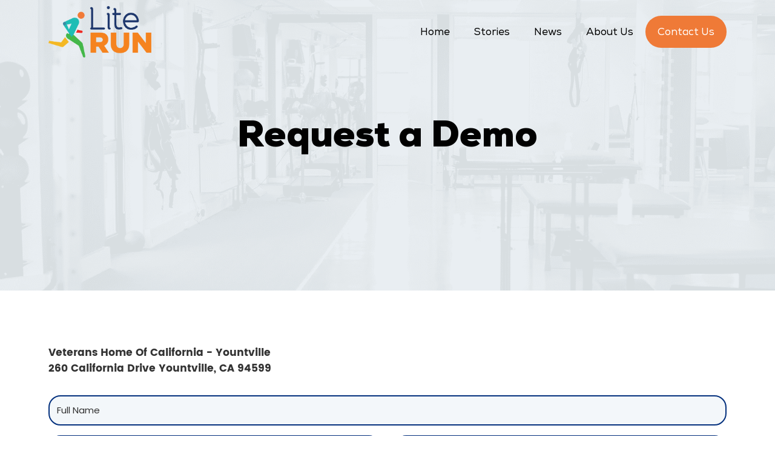

--- FILE ---
content_type: text/html; charset=utf-8
request_url: https://www.google.com/recaptcha/api2/anchor?ar=1&k=6LeBBfYlAAAAAKDUFk1vtChuwFMcSeGVlBFKXXsQ&co=aHR0cHM6Ly93d3cubGl0ZXJ1bi5jb206NDQz&hl=en&v=PoyoqOPhxBO7pBk68S4YbpHZ&size=invisible&anchor-ms=20000&execute-ms=30000&cb=ysaj7hox3idy
body_size: 48704
content:
<!DOCTYPE HTML><html dir="ltr" lang="en"><head><meta http-equiv="Content-Type" content="text/html; charset=UTF-8">
<meta http-equiv="X-UA-Compatible" content="IE=edge">
<title>reCAPTCHA</title>
<style type="text/css">
/* cyrillic-ext */
@font-face {
  font-family: 'Roboto';
  font-style: normal;
  font-weight: 400;
  font-stretch: 100%;
  src: url(//fonts.gstatic.com/s/roboto/v48/KFO7CnqEu92Fr1ME7kSn66aGLdTylUAMa3GUBHMdazTgWw.woff2) format('woff2');
  unicode-range: U+0460-052F, U+1C80-1C8A, U+20B4, U+2DE0-2DFF, U+A640-A69F, U+FE2E-FE2F;
}
/* cyrillic */
@font-face {
  font-family: 'Roboto';
  font-style: normal;
  font-weight: 400;
  font-stretch: 100%;
  src: url(//fonts.gstatic.com/s/roboto/v48/KFO7CnqEu92Fr1ME7kSn66aGLdTylUAMa3iUBHMdazTgWw.woff2) format('woff2');
  unicode-range: U+0301, U+0400-045F, U+0490-0491, U+04B0-04B1, U+2116;
}
/* greek-ext */
@font-face {
  font-family: 'Roboto';
  font-style: normal;
  font-weight: 400;
  font-stretch: 100%;
  src: url(//fonts.gstatic.com/s/roboto/v48/KFO7CnqEu92Fr1ME7kSn66aGLdTylUAMa3CUBHMdazTgWw.woff2) format('woff2');
  unicode-range: U+1F00-1FFF;
}
/* greek */
@font-face {
  font-family: 'Roboto';
  font-style: normal;
  font-weight: 400;
  font-stretch: 100%;
  src: url(//fonts.gstatic.com/s/roboto/v48/KFO7CnqEu92Fr1ME7kSn66aGLdTylUAMa3-UBHMdazTgWw.woff2) format('woff2');
  unicode-range: U+0370-0377, U+037A-037F, U+0384-038A, U+038C, U+038E-03A1, U+03A3-03FF;
}
/* math */
@font-face {
  font-family: 'Roboto';
  font-style: normal;
  font-weight: 400;
  font-stretch: 100%;
  src: url(//fonts.gstatic.com/s/roboto/v48/KFO7CnqEu92Fr1ME7kSn66aGLdTylUAMawCUBHMdazTgWw.woff2) format('woff2');
  unicode-range: U+0302-0303, U+0305, U+0307-0308, U+0310, U+0312, U+0315, U+031A, U+0326-0327, U+032C, U+032F-0330, U+0332-0333, U+0338, U+033A, U+0346, U+034D, U+0391-03A1, U+03A3-03A9, U+03B1-03C9, U+03D1, U+03D5-03D6, U+03F0-03F1, U+03F4-03F5, U+2016-2017, U+2034-2038, U+203C, U+2040, U+2043, U+2047, U+2050, U+2057, U+205F, U+2070-2071, U+2074-208E, U+2090-209C, U+20D0-20DC, U+20E1, U+20E5-20EF, U+2100-2112, U+2114-2115, U+2117-2121, U+2123-214F, U+2190, U+2192, U+2194-21AE, U+21B0-21E5, U+21F1-21F2, U+21F4-2211, U+2213-2214, U+2216-22FF, U+2308-230B, U+2310, U+2319, U+231C-2321, U+2336-237A, U+237C, U+2395, U+239B-23B7, U+23D0, U+23DC-23E1, U+2474-2475, U+25AF, U+25B3, U+25B7, U+25BD, U+25C1, U+25CA, U+25CC, U+25FB, U+266D-266F, U+27C0-27FF, U+2900-2AFF, U+2B0E-2B11, U+2B30-2B4C, U+2BFE, U+3030, U+FF5B, U+FF5D, U+1D400-1D7FF, U+1EE00-1EEFF;
}
/* symbols */
@font-face {
  font-family: 'Roboto';
  font-style: normal;
  font-weight: 400;
  font-stretch: 100%;
  src: url(//fonts.gstatic.com/s/roboto/v48/KFO7CnqEu92Fr1ME7kSn66aGLdTylUAMaxKUBHMdazTgWw.woff2) format('woff2');
  unicode-range: U+0001-000C, U+000E-001F, U+007F-009F, U+20DD-20E0, U+20E2-20E4, U+2150-218F, U+2190, U+2192, U+2194-2199, U+21AF, U+21E6-21F0, U+21F3, U+2218-2219, U+2299, U+22C4-22C6, U+2300-243F, U+2440-244A, U+2460-24FF, U+25A0-27BF, U+2800-28FF, U+2921-2922, U+2981, U+29BF, U+29EB, U+2B00-2BFF, U+4DC0-4DFF, U+FFF9-FFFB, U+10140-1018E, U+10190-1019C, U+101A0, U+101D0-101FD, U+102E0-102FB, U+10E60-10E7E, U+1D2C0-1D2D3, U+1D2E0-1D37F, U+1F000-1F0FF, U+1F100-1F1AD, U+1F1E6-1F1FF, U+1F30D-1F30F, U+1F315, U+1F31C, U+1F31E, U+1F320-1F32C, U+1F336, U+1F378, U+1F37D, U+1F382, U+1F393-1F39F, U+1F3A7-1F3A8, U+1F3AC-1F3AF, U+1F3C2, U+1F3C4-1F3C6, U+1F3CA-1F3CE, U+1F3D4-1F3E0, U+1F3ED, U+1F3F1-1F3F3, U+1F3F5-1F3F7, U+1F408, U+1F415, U+1F41F, U+1F426, U+1F43F, U+1F441-1F442, U+1F444, U+1F446-1F449, U+1F44C-1F44E, U+1F453, U+1F46A, U+1F47D, U+1F4A3, U+1F4B0, U+1F4B3, U+1F4B9, U+1F4BB, U+1F4BF, U+1F4C8-1F4CB, U+1F4D6, U+1F4DA, U+1F4DF, U+1F4E3-1F4E6, U+1F4EA-1F4ED, U+1F4F7, U+1F4F9-1F4FB, U+1F4FD-1F4FE, U+1F503, U+1F507-1F50B, U+1F50D, U+1F512-1F513, U+1F53E-1F54A, U+1F54F-1F5FA, U+1F610, U+1F650-1F67F, U+1F687, U+1F68D, U+1F691, U+1F694, U+1F698, U+1F6AD, U+1F6B2, U+1F6B9-1F6BA, U+1F6BC, U+1F6C6-1F6CF, U+1F6D3-1F6D7, U+1F6E0-1F6EA, U+1F6F0-1F6F3, U+1F6F7-1F6FC, U+1F700-1F7FF, U+1F800-1F80B, U+1F810-1F847, U+1F850-1F859, U+1F860-1F887, U+1F890-1F8AD, U+1F8B0-1F8BB, U+1F8C0-1F8C1, U+1F900-1F90B, U+1F93B, U+1F946, U+1F984, U+1F996, U+1F9E9, U+1FA00-1FA6F, U+1FA70-1FA7C, U+1FA80-1FA89, U+1FA8F-1FAC6, U+1FACE-1FADC, U+1FADF-1FAE9, U+1FAF0-1FAF8, U+1FB00-1FBFF;
}
/* vietnamese */
@font-face {
  font-family: 'Roboto';
  font-style: normal;
  font-weight: 400;
  font-stretch: 100%;
  src: url(//fonts.gstatic.com/s/roboto/v48/KFO7CnqEu92Fr1ME7kSn66aGLdTylUAMa3OUBHMdazTgWw.woff2) format('woff2');
  unicode-range: U+0102-0103, U+0110-0111, U+0128-0129, U+0168-0169, U+01A0-01A1, U+01AF-01B0, U+0300-0301, U+0303-0304, U+0308-0309, U+0323, U+0329, U+1EA0-1EF9, U+20AB;
}
/* latin-ext */
@font-face {
  font-family: 'Roboto';
  font-style: normal;
  font-weight: 400;
  font-stretch: 100%;
  src: url(//fonts.gstatic.com/s/roboto/v48/KFO7CnqEu92Fr1ME7kSn66aGLdTylUAMa3KUBHMdazTgWw.woff2) format('woff2');
  unicode-range: U+0100-02BA, U+02BD-02C5, U+02C7-02CC, U+02CE-02D7, U+02DD-02FF, U+0304, U+0308, U+0329, U+1D00-1DBF, U+1E00-1E9F, U+1EF2-1EFF, U+2020, U+20A0-20AB, U+20AD-20C0, U+2113, U+2C60-2C7F, U+A720-A7FF;
}
/* latin */
@font-face {
  font-family: 'Roboto';
  font-style: normal;
  font-weight: 400;
  font-stretch: 100%;
  src: url(//fonts.gstatic.com/s/roboto/v48/KFO7CnqEu92Fr1ME7kSn66aGLdTylUAMa3yUBHMdazQ.woff2) format('woff2');
  unicode-range: U+0000-00FF, U+0131, U+0152-0153, U+02BB-02BC, U+02C6, U+02DA, U+02DC, U+0304, U+0308, U+0329, U+2000-206F, U+20AC, U+2122, U+2191, U+2193, U+2212, U+2215, U+FEFF, U+FFFD;
}
/* cyrillic-ext */
@font-face {
  font-family: 'Roboto';
  font-style: normal;
  font-weight: 500;
  font-stretch: 100%;
  src: url(//fonts.gstatic.com/s/roboto/v48/KFO7CnqEu92Fr1ME7kSn66aGLdTylUAMa3GUBHMdazTgWw.woff2) format('woff2');
  unicode-range: U+0460-052F, U+1C80-1C8A, U+20B4, U+2DE0-2DFF, U+A640-A69F, U+FE2E-FE2F;
}
/* cyrillic */
@font-face {
  font-family: 'Roboto';
  font-style: normal;
  font-weight: 500;
  font-stretch: 100%;
  src: url(//fonts.gstatic.com/s/roboto/v48/KFO7CnqEu92Fr1ME7kSn66aGLdTylUAMa3iUBHMdazTgWw.woff2) format('woff2');
  unicode-range: U+0301, U+0400-045F, U+0490-0491, U+04B0-04B1, U+2116;
}
/* greek-ext */
@font-face {
  font-family: 'Roboto';
  font-style: normal;
  font-weight: 500;
  font-stretch: 100%;
  src: url(//fonts.gstatic.com/s/roboto/v48/KFO7CnqEu92Fr1ME7kSn66aGLdTylUAMa3CUBHMdazTgWw.woff2) format('woff2');
  unicode-range: U+1F00-1FFF;
}
/* greek */
@font-face {
  font-family: 'Roboto';
  font-style: normal;
  font-weight: 500;
  font-stretch: 100%;
  src: url(//fonts.gstatic.com/s/roboto/v48/KFO7CnqEu92Fr1ME7kSn66aGLdTylUAMa3-UBHMdazTgWw.woff2) format('woff2');
  unicode-range: U+0370-0377, U+037A-037F, U+0384-038A, U+038C, U+038E-03A1, U+03A3-03FF;
}
/* math */
@font-face {
  font-family: 'Roboto';
  font-style: normal;
  font-weight: 500;
  font-stretch: 100%;
  src: url(//fonts.gstatic.com/s/roboto/v48/KFO7CnqEu92Fr1ME7kSn66aGLdTylUAMawCUBHMdazTgWw.woff2) format('woff2');
  unicode-range: U+0302-0303, U+0305, U+0307-0308, U+0310, U+0312, U+0315, U+031A, U+0326-0327, U+032C, U+032F-0330, U+0332-0333, U+0338, U+033A, U+0346, U+034D, U+0391-03A1, U+03A3-03A9, U+03B1-03C9, U+03D1, U+03D5-03D6, U+03F0-03F1, U+03F4-03F5, U+2016-2017, U+2034-2038, U+203C, U+2040, U+2043, U+2047, U+2050, U+2057, U+205F, U+2070-2071, U+2074-208E, U+2090-209C, U+20D0-20DC, U+20E1, U+20E5-20EF, U+2100-2112, U+2114-2115, U+2117-2121, U+2123-214F, U+2190, U+2192, U+2194-21AE, U+21B0-21E5, U+21F1-21F2, U+21F4-2211, U+2213-2214, U+2216-22FF, U+2308-230B, U+2310, U+2319, U+231C-2321, U+2336-237A, U+237C, U+2395, U+239B-23B7, U+23D0, U+23DC-23E1, U+2474-2475, U+25AF, U+25B3, U+25B7, U+25BD, U+25C1, U+25CA, U+25CC, U+25FB, U+266D-266F, U+27C0-27FF, U+2900-2AFF, U+2B0E-2B11, U+2B30-2B4C, U+2BFE, U+3030, U+FF5B, U+FF5D, U+1D400-1D7FF, U+1EE00-1EEFF;
}
/* symbols */
@font-face {
  font-family: 'Roboto';
  font-style: normal;
  font-weight: 500;
  font-stretch: 100%;
  src: url(//fonts.gstatic.com/s/roboto/v48/KFO7CnqEu92Fr1ME7kSn66aGLdTylUAMaxKUBHMdazTgWw.woff2) format('woff2');
  unicode-range: U+0001-000C, U+000E-001F, U+007F-009F, U+20DD-20E0, U+20E2-20E4, U+2150-218F, U+2190, U+2192, U+2194-2199, U+21AF, U+21E6-21F0, U+21F3, U+2218-2219, U+2299, U+22C4-22C6, U+2300-243F, U+2440-244A, U+2460-24FF, U+25A0-27BF, U+2800-28FF, U+2921-2922, U+2981, U+29BF, U+29EB, U+2B00-2BFF, U+4DC0-4DFF, U+FFF9-FFFB, U+10140-1018E, U+10190-1019C, U+101A0, U+101D0-101FD, U+102E0-102FB, U+10E60-10E7E, U+1D2C0-1D2D3, U+1D2E0-1D37F, U+1F000-1F0FF, U+1F100-1F1AD, U+1F1E6-1F1FF, U+1F30D-1F30F, U+1F315, U+1F31C, U+1F31E, U+1F320-1F32C, U+1F336, U+1F378, U+1F37D, U+1F382, U+1F393-1F39F, U+1F3A7-1F3A8, U+1F3AC-1F3AF, U+1F3C2, U+1F3C4-1F3C6, U+1F3CA-1F3CE, U+1F3D4-1F3E0, U+1F3ED, U+1F3F1-1F3F3, U+1F3F5-1F3F7, U+1F408, U+1F415, U+1F41F, U+1F426, U+1F43F, U+1F441-1F442, U+1F444, U+1F446-1F449, U+1F44C-1F44E, U+1F453, U+1F46A, U+1F47D, U+1F4A3, U+1F4B0, U+1F4B3, U+1F4B9, U+1F4BB, U+1F4BF, U+1F4C8-1F4CB, U+1F4D6, U+1F4DA, U+1F4DF, U+1F4E3-1F4E6, U+1F4EA-1F4ED, U+1F4F7, U+1F4F9-1F4FB, U+1F4FD-1F4FE, U+1F503, U+1F507-1F50B, U+1F50D, U+1F512-1F513, U+1F53E-1F54A, U+1F54F-1F5FA, U+1F610, U+1F650-1F67F, U+1F687, U+1F68D, U+1F691, U+1F694, U+1F698, U+1F6AD, U+1F6B2, U+1F6B9-1F6BA, U+1F6BC, U+1F6C6-1F6CF, U+1F6D3-1F6D7, U+1F6E0-1F6EA, U+1F6F0-1F6F3, U+1F6F7-1F6FC, U+1F700-1F7FF, U+1F800-1F80B, U+1F810-1F847, U+1F850-1F859, U+1F860-1F887, U+1F890-1F8AD, U+1F8B0-1F8BB, U+1F8C0-1F8C1, U+1F900-1F90B, U+1F93B, U+1F946, U+1F984, U+1F996, U+1F9E9, U+1FA00-1FA6F, U+1FA70-1FA7C, U+1FA80-1FA89, U+1FA8F-1FAC6, U+1FACE-1FADC, U+1FADF-1FAE9, U+1FAF0-1FAF8, U+1FB00-1FBFF;
}
/* vietnamese */
@font-face {
  font-family: 'Roboto';
  font-style: normal;
  font-weight: 500;
  font-stretch: 100%;
  src: url(//fonts.gstatic.com/s/roboto/v48/KFO7CnqEu92Fr1ME7kSn66aGLdTylUAMa3OUBHMdazTgWw.woff2) format('woff2');
  unicode-range: U+0102-0103, U+0110-0111, U+0128-0129, U+0168-0169, U+01A0-01A1, U+01AF-01B0, U+0300-0301, U+0303-0304, U+0308-0309, U+0323, U+0329, U+1EA0-1EF9, U+20AB;
}
/* latin-ext */
@font-face {
  font-family: 'Roboto';
  font-style: normal;
  font-weight: 500;
  font-stretch: 100%;
  src: url(//fonts.gstatic.com/s/roboto/v48/KFO7CnqEu92Fr1ME7kSn66aGLdTylUAMa3KUBHMdazTgWw.woff2) format('woff2');
  unicode-range: U+0100-02BA, U+02BD-02C5, U+02C7-02CC, U+02CE-02D7, U+02DD-02FF, U+0304, U+0308, U+0329, U+1D00-1DBF, U+1E00-1E9F, U+1EF2-1EFF, U+2020, U+20A0-20AB, U+20AD-20C0, U+2113, U+2C60-2C7F, U+A720-A7FF;
}
/* latin */
@font-face {
  font-family: 'Roboto';
  font-style: normal;
  font-weight: 500;
  font-stretch: 100%;
  src: url(//fonts.gstatic.com/s/roboto/v48/KFO7CnqEu92Fr1ME7kSn66aGLdTylUAMa3yUBHMdazQ.woff2) format('woff2');
  unicode-range: U+0000-00FF, U+0131, U+0152-0153, U+02BB-02BC, U+02C6, U+02DA, U+02DC, U+0304, U+0308, U+0329, U+2000-206F, U+20AC, U+2122, U+2191, U+2193, U+2212, U+2215, U+FEFF, U+FFFD;
}
/* cyrillic-ext */
@font-face {
  font-family: 'Roboto';
  font-style: normal;
  font-weight: 900;
  font-stretch: 100%;
  src: url(//fonts.gstatic.com/s/roboto/v48/KFO7CnqEu92Fr1ME7kSn66aGLdTylUAMa3GUBHMdazTgWw.woff2) format('woff2');
  unicode-range: U+0460-052F, U+1C80-1C8A, U+20B4, U+2DE0-2DFF, U+A640-A69F, U+FE2E-FE2F;
}
/* cyrillic */
@font-face {
  font-family: 'Roboto';
  font-style: normal;
  font-weight: 900;
  font-stretch: 100%;
  src: url(//fonts.gstatic.com/s/roboto/v48/KFO7CnqEu92Fr1ME7kSn66aGLdTylUAMa3iUBHMdazTgWw.woff2) format('woff2');
  unicode-range: U+0301, U+0400-045F, U+0490-0491, U+04B0-04B1, U+2116;
}
/* greek-ext */
@font-face {
  font-family: 'Roboto';
  font-style: normal;
  font-weight: 900;
  font-stretch: 100%;
  src: url(//fonts.gstatic.com/s/roboto/v48/KFO7CnqEu92Fr1ME7kSn66aGLdTylUAMa3CUBHMdazTgWw.woff2) format('woff2');
  unicode-range: U+1F00-1FFF;
}
/* greek */
@font-face {
  font-family: 'Roboto';
  font-style: normal;
  font-weight: 900;
  font-stretch: 100%;
  src: url(//fonts.gstatic.com/s/roboto/v48/KFO7CnqEu92Fr1ME7kSn66aGLdTylUAMa3-UBHMdazTgWw.woff2) format('woff2');
  unicode-range: U+0370-0377, U+037A-037F, U+0384-038A, U+038C, U+038E-03A1, U+03A3-03FF;
}
/* math */
@font-face {
  font-family: 'Roboto';
  font-style: normal;
  font-weight: 900;
  font-stretch: 100%;
  src: url(//fonts.gstatic.com/s/roboto/v48/KFO7CnqEu92Fr1ME7kSn66aGLdTylUAMawCUBHMdazTgWw.woff2) format('woff2');
  unicode-range: U+0302-0303, U+0305, U+0307-0308, U+0310, U+0312, U+0315, U+031A, U+0326-0327, U+032C, U+032F-0330, U+0332-0333, U+0338, U+033A, U+0346, U+034D, U+0391-03A1, U+03A3-03A9, U+03B1-03C9, U+03D1, U+03D5-03D6, U+03F0-03F1, U+03F4-03F5, U+2016-2017, U+2034-2038, U+203C, U+2040, U+2043, U+2047, U+2050, U+2057, U+205F, U+2070-2071, U+2074-208E, U+2090-209C, U+20D0-20DC, U+20E1, U+20E5-20EF, U+2100-2112, U+2114-2115, U+2117-2121, U+2123-214F, U+2190, U+2192, U+2194-21AE, U+21B0-21E5, U+21F1-21F2, U+21F4-2211, U+2213-2214, U+2216-22FF, U+2308-230B, U+2310, U+2319, U+231C-2321, U+2336-237A, U+237C, U+2395, U+239B-23B7, U+23D0, U+23DC-23E1, U+2474-2475, U+25AF, U+25B3, U+25B7, U+25BD, U+25C1, U+25CA, U+25CC, U+25FB, U+266D-266F, U+27C0-27FF, U+2900-2AFF, U+2B0E-2B11, U+2B30-2B4C, U+2BFE, U+3030, U+FF5B, U+FF5D, U+1D400-1D7FF, U+1EE00-1EEFF;
}
/* symbols */
@font-face {
  font-family: 'Roboto';
  font-style: normal;
  font-weight: 900;
  font-stretch: 100%;
  src: url(//fonts.gstatic.com/s/roboto/v48/KFO7CnqEu92Fr1ME7kSn66aGLdTylUAMaxKUBHMdazTgWw.woff2) format('woff2');
  unicode-range: U+0001-000C, U+000E-001F, U+007F-009F, U+20DD-20E0, U+20E2-20E4, U+2150-218F, U+2190, U+2192, U+2194-2199, U+21AF, U+21E6-21F0, U+21F3, U+2218-2219, U+2299, U+22C4-22C6, U+2300-243F, U+2440-244A, U+2460-24FF, U+25A0-27BF, U+2800-28FF, U+2921-2922, U+2981, U+29BF, U+29EB, U+2B00-2BFF, U+4DC0-4DFF, U+FFF9-FFFB, U+10140-1018E, U+10190-1019C, U+101A0, U+101D0-101FD, U+102E0-102FB, U+10E60-10E7E, U+1D2C0-1D2D3, U+1D2E0-1D37F, U+1F000-1F0FF, U+1F100-1F1AD, U+1F1E6-1F1FF, U+1F30D-1F30F, U+1F315, U+1F31C, U+1F31E, U+1F320-1F32C, U+1F336, U+1F378, U+1F37D, U+1F382, U+1F393-1F39F, U+1F3A7-1F3A8, U+1F3AC-1F3AF, U+1F3C2, U+1F3C4-1F3C6, U+1F3CA-1F3CE, U+1F3D4-1F3E0, U+1F3ED, U+1F3F1-1F3F3, U+1F3F5-1F3F7, U+1F408, U+1F415, U+1F41F, U+1F426, U+1F43F, U+1F441-1F442, U+1F444, U+1F446-1F449, U+1F44C-1F44E, U+1F453, U+1F46A, U+1F47D, U+1F4A3, U+1F4B0, U+1F4B3, U+1F4B9, U+1F4BB, U+1F4BF, U+1F4C8-1F4CB, U+1F4D6, U+1F4DA, U+1F4DF, U+1F4E3-1F4E6, U+1F4EA-1F4ED, U+1F4F7, U+1F4F9-1F4FB, U+1F4FD-1F4FE, U+1F503, U+1F507-1F50B, U+1F50D, U+1F512-1F513, U+1F53E-1F54A, U+1F54F-1F5FA, U+1F610, U+1F650-1F67F, U+1F687, U+1F68D, U+1F691, U+1F694, U+1F698, U+1F6AD, U+1F6B2, U+1F6B9-1F6BA, U+1F6BC, U+1F6C6-1F6CF, U+1F6D3-1F6D7, U+1F6E0-1F6EA, U+1F6F0-1F6F3, U+1F6F7-1F6FC, U+1F700-1F7FF, U+1F800-1F80B, U+1F810-1F847, U+1F850-1F859, U+1F860-1F887, U+1F890-1F8AD, U+1F8B0-1F8BB, U+1F8C0-1F8C1, U+1F900-1F90B, U+1F93B, U+1F946, U+1F984, U+1F996, U+1F9E9, U+1FA00-1FA6F, U+1FA70-1FA7C, U+1FA80-1FA89, U+1FA8F-1FAC6, U+1FACE-1FADC, U+1FADF-1FAE9, U+1FAF0-1FAF8, U+1FB00-1FBFF;
}
/* vietnamese */
@font-face {
  font-family: 'Roboto';
  font-style: normal;
  font-weight: 900;
  font-stretch: 100%;
  src: url(//fonts.gstatic.com/s/roboto/v48/KFO7CnqEu92Fr1ME7kSn66aGLdTylUAMa3OUBHMdazTgWw.woff2) format('woff2');
  unicode-range: U+0102-0103, U+0110-0111, U+0128-0129, U+0168-0169, U+01A0-01A1, U+01AF-01B0, U+0300-0301, U+0303-0304, U+0308-0309, U+0323, U+0329, U+1EA0-1EF9, U+20AB;
}
/* latin-ext */
@font-face {
  font-family: 'Roboto';
  font-style: normal;
  font-weight: 900;
  font-stretch: 100%;
  src: url(//fonts.gstatic.com/s/roboto/v48/KFO7CnqEu92Fr1ME7kSn66aGLdTylUAMa3KUBHMdazTgWw.woff2) format('woff2');
  unicode-range: U+0100-02BA, U+02BD-02C5, U+02C7-02CC, U+02CE-02D7, U+02DD-02FF, U+0304, U+0308, U+0329, U+1D00-1DBF, U+1E00-1E9F, U+1EF2-1EFF, U+2020, U+20A0-20AB, U+20AD-20C0, U+2113, U+2C60-2C7F, U+A720-A7FF;
}
/* latin */
@font-face {
  font-family: 'Roboto';
  font-style: normal;
  font-weight: 900;
  font-stretch: 100%;
  src: url(//fonts.gstatic.com/s/roboto/v48/KFO7CnqEu92Fr1ME7kSn66aGLdTylUAMa3yUBHMdazQ.woff2) format('woff2');
  unicode-range: U+0000-00FF, U+0131, U+0152-0153, U+02BB-02BC, U+02C6, U+02DA, U+02DC, U+0304, U+0308, U+0329, U+2000-206F, U+20AC, U+2122, U+2191, U+2193, U+2212, U+2215, U+FEFF, U+FFFD;
}

</style>
<link rel="stylesheet" type="text/css" href="https://www.gstatic.com/recaptcha/releases/PoyoqOPhxBO7pBk68S4YbpHZ/styles__ltr.css">
<script nonce="femdIwPDXTZgnAb7N3oSvA" type="text/javascript">window['__recaptcha_api'] = 'https://www.google.com/recaptcha/api2/';</script>
<script type="text/javascript" src="https://www.gstatic.com/recaptcha/releases/PoyoqOPhxBO7pBk68S4YbpHZ/recaptcha__en.js" nonce="femdIwPDXTZgnAb7N3oSvA">
      
    </script></head>
<body><div id="rc-anchor-alert" class="rc-anchor-alert"></div>
<input type="hidden" id="recaptcha-token" value="[base64]">
<script type="text/javascript" nonce="femdIwPDXTZgnAb7N3oSvA">
      recaptcha.anchor.Main.init("[\x22ainput\x22,[\x22bgdata\x22,\x22\x22,\[base64]/[base64]/[base64]/[base64]/[base64]/UltsKytdPUU6KEU8MjA0OD9SW2wrK109RT4+NnwxOTI6KChFJjY0NTEyKT09NTUyOTYmJk0rMTxjLmxlbmd0aCYmKGMuY2hhckNvZGVBdChNKzEpJjY0NTEyKT09NTYzMjA/[base64]/[base64]/[base64]/[base64]/[base64]/[base64]/[base64]\x22,\[base64]\\u003d\x22,\x22wrMXMMOyI8OYw5nDrCLCgMOEwqHCuXbDpD0EVcO4ScK3c8Khw5gAwr/DoicPFsO2w4nCr1c+G8OEwrDDu8OQKMKdw53DlsO5w7dpakZswooHKMKNw5rDshMawqvDnm3CmQLDtsKPw7kPZ8KTwo9SJiJ/w53DpE5wTWUsd8KXUcOQXhTChkXCuGsrODEUw7jCuWgJI8KoH8O1ZB7Dn05TAcKHw7Msf8OPwqVyZcKxwrTCg04nQl9iJjsNI8KCw7TDrsKYbMKsw5lsw5HCvDTCoDhNw5/CulDCjsKWwrodwrHDmkHCnFJvwpk+w7TDvBIXwoQrw47CvUvCvRRFMW5rSTh5wrTCjcOLIMKNfCABX8ODwp/CmsOAw73CrsOTwrcFPSnDtS8Zw5A4fcOfwpHDv1zDncK3w4ckw5HCgcKSQgHCtcKQw5XDuWkbKHXChMOrwrxnCEdSdMOcw4DCqsOTGFkjwq/Cv8OAw6bCqMKlwrwhGMO7VsOgw4Mcw5HDjHx/dzRxFcOWRGHCv8OwTmB8w5zCgsKZw55pHwHCohvCkcOlKsOrUxnCnzdqw5ggL0XDkMOaY8KTA0xNdsKDHGV5wrI8w5LCtsOFQzfCp2pJw5TDrMOTwrMKwo3DrsOWwpnDm1vDsQBzwrTCr8OcwoIHCWtlw6Fgw6QXw6PCtk1LaVHCnQbDiThNNhw/EcOOW2kzwoV0fydHXS/[base64]/DkSBIKcKrw7nCtTNLVX/[base64]/Di2Iww4pLCyIrUBl4wrFhw53ClQLDswTCnUt3w542wpA3w6dFX8KoJm3DlkjDs8KYwo5HLElowq/CpQw1VcOiKMO9DcOdBW0TBsKzIRt7wpIVwoZrbsKyw6LCp8KNQcOSw4LDmFhYHGvCkU7DrsKvVEfDiMOLWCxjDMOswpgaA3DDrm3Cj2nDosKpNFHClsOLwqk/BDAmDRzDqBrCv8OiJgtlw45PLnTDq8KWw7Ndw6gkZMKfw7suwqrCtcOQw5soMVZQRBfDhcKSKz/[base64]/KcKOw5lLLlA5w5XDrhPDgQU/FF7CiB/[base64]/CnEV2w6FpLHXCgjdzwovDg8OFLMOPewURMVvDvgvClcO+wrnDrcOTwp3DnMOzwo1+w7fCksKjWloewq5IwqPCl2PDjMOuw6ZgQsONw408FsOww4dpw7cHDnnDvMKGJsO2CsO/wr3DsMKJwrNSfCITwqjDnzlBE3HDmMOwYDkywqTDjcKAwr0Tb8Ozb2hXLMOBXcO0wqPDk8KBW8KqwpLDssK5bMKNGcK2Tysdw44/SwUyTcOkIFxcUAzCmcKow5I2W1JzAcKIw47CqTkhBzpgK8Kfw7PCocOEwoXDtMKgLMO8w6fDusK5fVDCvcO1w6XCscKpwoh9XcOIwrbCkUfDmRHCosOLw5PDkX3DgWISLGIsw4MxA8OOGMKqw61dw4I1wp/DqcO2w4kFw5TDv0Yuw58Tb8KOLxnDnQxiw4pkwohOTzTDhgQUwr85VsOiwrMXGsKOwqknw691R8KmZ1wxC8K/[base64]/CtiJGwrrCj8OSwp7DnXcbwos7PyDCiwZiwrfDgcOiN3HCrMOveS3CpBjCt8Ovw4PCsMK0wrXDmsOHUF3CqsKFFBAAHMK3woHDn2QyQEUMcsKNDsK7dl/[base64]/DvTfCqDlBw6TCnUAJUS7DuiMpw6PCvUHDnh8fXBvDiAJiMsK6w6UZNVfCo8OnM8O/wp/DkcKbwrHCt8O2woA0wq9gwr/CugsoPUUOLsK/wo5Sw7NvwoItwojCk8OyHMKiC8OzS3pCQXRawphJLMOpIsO3ScOFw7kow5pqw5XCnhJZcsO+w6LDisOFwogdwqvClH/DpMO+G8KdLF4KckbDssOCw4XDrsKiwq/[base64]/w6HCq8KXw7dPw6ErD8KUBVvCpMK/[base64]/[base64]/DoQ3DuibCo8OKYMKuV3o/AhB0wrfDjQIHw5PDqcKrwoTDsyMRKEjCpcOUBcKRwp1HW3weTsK5OsOFPSd8YXXDvcO8NGhNwopKwp8+FcKRw7DDrcOiG8Ocw7IUGMOqwpHDvlTDqDE8M3xWdMOpw7FLwoFuI3BNw5/DvRPCjsOjJ8OCWB/[base64]/CkgzCnHwLHAZrwrYrWsK/KlBIw7/Cmw/DtHnCrsKVK8KywrQRX8O/wrHDo37Dh3pdw4XChcKyImo6wpHCrk5BecK2EH3Dj8OhJsOBwosfwrkywq8xw7vDgArCrcK7w5Imw7DDi8KQw6NQPx3CgyHDp8Opw75Ow63CgzrDhsOrw4rDoH9recKiw5dxwq0xwq1Ie1XCpn1XcWbDqcO7woLDu2FswpZfw486wqvClsOBWMKvInPDpMO8w5/[base64]/NsKfwp3CqmTClE1zwrHDu8OVw7zDjlzCisOwwobCv8O3UMK9IsKTMsOcwo7CjcO/[base64]/E8OGw5NUwowjwr7Ci2fDu8O0w5kzAx1iwqYgwphwwqA/U3x0wrHCtcKYO8OCwr/CrW1Iw6IeZDkzw6jCicKdw7Fsw7/Dmx0Cw7zDjB5bbsOKSMONw4bCtHROworDii4dJnvCuyMvw5Mdw7TDhB9twqoZKBPDlcKNwp7CvXjDrsKFwq1Cb8OtYMOzRys+w4zDiQbCr8K/fxVkSxk9RiLCowB7cGwRwqIKEyNPTMKSwo1ywofCpMO6w43ClsOmAzsFwpPCv8ObV2oBw5XDu3ZLb8KCJCBqARbDiMOPw7nCp8KBTMORA1omw5xwfwfCusOBcUnCi8OKPsKAf2jCkMKECz0dJsO3QlvCo8OXTsKBwo7Cvg5ow4zCkEotCsOdHMOeHF8hwr/CiChnw5JfEDM8Nl0LGcKCSm4qw6sfw53CsAs2RSHCnxPCisKzJkQkw44uwoJdMcO0JxRFw5/DmcK4w6Iuw5nDulvDrsKpASw+WRpKw4kgA8OpwrnDjB0JwqfDuzkKfSTDmcO+w67DvcOUwqYQw7/[base64]/Do8KCEMOKwrPDpF57w7LDjGM/[base64]/DicKBdcKnAcOeAzVrA8O1wpXCrAwAwrXDpAI9w5Zhw7XDrCARTMKGG8KMRsOIZMOTwoEJCMO6IgXDs8OQOsKWw788XUbDvcKXw6PDmQfDoUAKem0oGnAlw4/[base64]/Dq8KmN8OSwpUIUcOfEsOtAsOBNcKoW13DuBVlV8KtSMK8SAMGwrbDrsO7w54yWMOHe3DDosOMw6jCrFJtQ8O3wq10wokjw6LDs1Q+C8OzwoNLA8OCwoUpTGduw47DgsOAP8KMwpfDu8K2DMKiOwLDn8O/wq5swonCocKBw7vDjcOmZ8ORDlhiwpg0OsK9aMOnMCJZw4VzKj3DrxdJald4w4PDj8Oqw6Mhwr/[base64]/CrGdTPwxfw45yw4B1UB3CtzA1w4bCl8O9EDIKI8KYwrnCr3svwrF/[base64]/DpMOsVsO/wr/[base64]/DsMOvw63DuTzCg33Dq8K2GXnDqkPDulNnwqHCuMOuw64Ywo7ClMKrOcKxwqbCmcKgwpltaMKLw67DhwbDslzDtyvDukXDvcOjecOJwpvDnsOjwr7DgMO5w63Dq2/Cu8OoAcOQNDrCu8OtI8Ksw7kfHW94DMOYc8K+axAtLEbDnsK6woXCosOowqETw4IOFBbDnXXDth7DssO/wqTDrlMLw5c3Vzcfw6LDtC3Dkn55GVTDkQdww7fDlgTCssKWwpXDtmXDmcORwrpGw4AMw6tewrbDqcKUw57CgGN4GQx1Uzs3wprDm8Knwq3CucKgw7nDs3rCtjEZQBpXLMKVekrDgTJAw57DgMKodsOHwpZvN8K3woXCicKTwrIJw5nDj8OHw4/DncOhVsKjc2vCmsKqw5zCkwXDjQ7DsMK7woDDshhDwoYrwqsawpjDm8K6WC56GhjDrsKjLg3CpcKLw5jDikQYw7jDmX3DoMK7w7LCtgjCuTsYB0IkwqfDoU/CuUtsS8O1wqUPBSLDl0wRRMK3wpnDiRFhwqrCm8OvQTHCu1fDr8KubcO+cmPDmMKZRzICZk4NakxAwo7CoBfCnBp1w4/ChifCqX16M8K8wqfDkUbDgHEWw5TDhsO4Fl/Cu8OkU8KaPE0QPC/DhiQfwqAlw6fDpF7DlHN1wpfDisKAW8KHC8KFw7/DqsKXw4deWcOFLMKMf2nCix/DrnsYMiPClsOJwosIcVZMwrrDiC4qID7CgmVCL8KbXAp4w53CknLCiFspwr8rwolzQCvDksKCW05PKhNkw5DDnwRJw4jDnsKXTwfCnsORw4LDi0XCl3nCq8Kvw6fCq8OPw75LScKgw4jDlkLCl1jDtSLClQ08wqdRw43DpC/DoyQgK8OZacOrwolow75+KSPCtwp7wqJpXMK8EF0bw4IJwqkOw5Jqw7bDh8Kqw7PDqcKSw7oTw5Npw4zDvMKpQh7Ch8OTKsOiwrp0UcKffhVrw45ww47DlMKvFSc7wp0Fw4rDh3xWw58LOy0Mf8KrBhLCicK8wp3Dqn/Dmww0RT0JPsKZfsOrwrvDvT9balrClMO2HcOyfnFrEydKw7HClUIPOykkw5jDqcKfw5EKwqnCpFooRQIHw4LDujZGw6HDtcOAw5ojw6wtDlPCqMOJfcO1w6UiPcOyw4dQXwrDpMOKd8OGRsOjZQTCkWzCpi7DtX/DvsKKFMK5McOpNlHDtxDDgwjDqcOiw43Cr8OZw5AZV8Knw5oXKg3DjFXCmCHCrnfDqwceL13DqcOqw6LDosKfwrHClH9SZm7CiQwmf8Omw6HDs8O8w5/DvxfDqEsyWlZVMTdfAWfDpk/Dj8KPwrHChsK6LcOHwrfDo8O+Vm3Di2rDklHDisOwCsO+wozDuMKWw7HDusKjLTxNw6B4wr/DkRNXw6LCpsKRw6MLw7lWwrfCvsKFdQnDiU7Do8Ozw583w6M0TMKewp/CsxLDsMKew5jDpsO6dDDCo8OIw7LDpjnCrMK+cnTCgFYvw4vCosORwrUfH8K/w4DDkXpfw5dnwqDDhMO7TcKZFmvCr8KNXVDDjSQNwp7CskFKw6ppw4chE2DDmE1QwpwPwrAPwpAgwpJWw5w5FGvCihHCuMOHw4PDtsKLw44/[base64]/SS3DjEPCkRBgPMO7fcKNfsOcH8K1IMKswpt1w5nDswLCpsORTMOlw6fCsVXCocO4w5dKXlgJw5sXwqHCgSvCgjrDtB0bZMOjH8O6w4x/RsKLw7t/[base64]/[base64]/Di2jCpTh/[base64]/[base64]/[base64]/w4BGwr7DvG5YSVZuwrzCl8KwFcOSCMKmw5A9U2PCrD/CoklOw68pa8OZwo3DgMKPBsOkX2bCkcKNT8OpeMOCR2nClMOZw57Ciz7CqgVbwoAZZMKVwrxDw5zCl8OqShjCmcOAw4IqDRAHwrM2f05Vw5t9NsOqwrXDosOifBMePDvDqcKCw6/DsWjDrsOgV8KkKGfDksK7CE/ClDVNOHRTS8KRw6zDsMKhwrbCozocKMKaAFDCiDM/wohjwpjCgcKTCVRfOsKbZsO/[base64]/R8K1cz0rZy7Cv3rCvw1jwrsiw5DDvsOCCcK+dk9oXMK/NMOPwoIjwpY8PhnDgjdMIMKfSHvCmDHDuMK2wpYeZMKIYsKXwqhzwotMw4jDoDxXw4oXwqR2TsOEEFcqw4bCs8KccR7Cj8O6wokrwox/w58XfQLCikHDp2vClBwKBlhLRsK2d8Kww4wscEbDmsKOwrPCpcOeEAnDvTPCl8KzIsKOZlPCt8KYw4FVw4IQwpLCh2wRwr/DjjHCrcK/w7V0MAgmw782w6DCkMO/YBzCiADCksK5MsOKUTp8wpHDkgfCtyI9UMObw4pwTMKnJmxXw54UfsO/IcKza8OWVlQAw551wqDDi8Ojw6fDi8K/w7Ebw5nDjcKYGMKOPcOIJXDClEzDpljCuTIOwrHDicOqw68AwpvCpcKZNsOzwpt2w4jCgMK/wq7Cg8KcwovCuUzCsnrCgn9mN8K0NMO2TD1PwqdawqZbwoHDqMKHISbDqw1COcKOHCHDih8VHcOwwobCmcOFwpHCksOALlDDpsKkwpArw47Dk33DkzE1wrXDoHI0wqHCp8OIR8KNwrjDusKwNmURwr/ChGI/D8Kawr0GQ8KAw71CR21XHcOLX8KYF2/Dng1Ew5pJwoXDtsKHwrVfSsO9w6LClsOHwqTDvGPDv0Bnw4/Cl8KZw4PDu8OYV8KawpAdAmlla8ODw6/CkiYCNjDCi8O6SVhbwq7CqTIYwqxeZ8KAN8KVRMO6VlIvGsO+w47CmHM+w5Q+G8KNwpwrUX7CnsKhwobChcKGR8Oha17Dq3ZqwrEYw7RDJD7CssKFO8Oqw6MpbMOYZWLCq8OcwpzDkypgw7sseMKqwrpddsKzaWh6w6smwoXClcOawpN6wqIJw4UXSSXCl8K8wq/Ct8OZwqogIMOvw5jDkygkwpDDm8OVwqzDn10bC8KJwp8DDz8JPcOcw53DiMKTwrJfe3Z3w4sdw4TCnB3CoRhdccKpw4/CphfCqMK5TMOYQ8O9wqViwrE4HRFEw7zCpnvCvsO8KsOVw7dQw6ZYG8Ouwo9+wpzDtn5aLDoGQWRow4x+OMKSw6tvw6vDgsOJw7IJw7bDk0jCqMKCwq3DpTvDlCsSwrEMDnrDs2B6w7HDpGPCmB/[base64]/[base64]/[base64]/w64+w4XCncKHAcKdTSLDmsOGEsOPEjnCtsKYEVPDs1gaPkDDgg/[base64]/[base64]/ClcO1McKdccKkU8OPTsKXCMKGR8KHOCsYBMOhDAQ2JAIIwr9XKsOYw5bCoMOTwp3CgmjDkRPDt8KpbcK7ejFMwqcjMTZlKcKww5EzG8OaworCu8OIIHkCBsKgwqvCkxF3wp3DmlrCoDwbw4RROh02w53DhWNrfkLCk292w4fCl3fCvncRwqk1JMO8w6/DnjXDj8K6w4sOwrLCikhkwo5SBsOEfsKNGsKOWWrDhwpcCkg3H8OAMnI1w6nClVrDlMKnwoHCkMKpUxcPw5NBw4d3I3sHw4/DjzbClMKFGXzCkg/[base64]/OifDrBPDvzhAZyPCmMOWw5JEUsKrBDBJw7dqfMO8woElw4PCiwc2JsOSw4JDD8KzwqhdGGUmwp9JwoQWwpXCiMKgw5fDtSxnw44jwpLDnT41V8Oewr9xXMOqHUbCvm3DoG8+QcKrXVbCmgpRPcK5EsKAw4HCmz/[base64]/[base64]/ChsOww6PDmMKof0/DknTDh8OVw4XDlMOSwrokEmLCjxQbOBLCmsOdI0/DjX7CgMOZwq7CnkkidzZIw5HDoX3CuEoYbk4nw4bDoTRMVyM5CcKCd8OUMAbDlcObXcOkw6p4OFBlwpLCi8OePsK2Ki5UP8O1w6DDjiXCuVdmwqDDg8OFw5rCn8Ofw63CmsKfwo8Yw4HCvcKrK8KOwonCnTEjwrE1cynCusKMw5vCiMKmPMO8OwzDvMO7SEfDnU/Dv8Klw4weI8K6w6XDtnrCl8KLayxdB8KVb8OSwrbDjsK8wrU6wp/[base64]/HVMjwrVMwoQVwpfCtV4EN8OAw7lNwoLChMO/w5vCswUdI03DlsKKwocqw4XCmw9EBcOOXcKbwoZ4w5I8PC/Dq8OlwoDDmRJ9w4/CtEQ/w4TDjW0aw7vDnwNtw4JuDmnDrnTDlcKpwp/Dn8KjwrRKwoTCvsKCSkDDisKHa8KiwpZQwpkUw67CsTMJwrggwqrDvTVMw6vDnMKtwqRDTCLDiSM/w7LCjm/Dq1bCisOBEMKveMKYwrvCnMK+w5TCksKIP8OJw4rDlcKzw41Pw5xxbyQKY2dwesOaRwHDj8OlZsO9w7R6FFJLwoxXL8OgGcKPfsOXw5otwrduFsO1wpQ7BcKFw4wvw5BvGcKyWMOgGsOxE2MswqLCqmDDhcKHwr/DgsOGd8KlSk48B108dgcMwohEQiLDrcOIwqlQBEACw7kKDnzCtMKow6zDq27DlsOGTcOuPsK5wpcSS8Omfws2cnkJVzfDnyTDtMKMVsKjwq/Cl8KCVinCjsO6XhXDmsKJKD0OCcKwbMOdwrzDogrDrsK0w73Dn8OOwpfDtGdtATsEwpERVC/[base64]/wovDu8KpHcKfY8KLKMOuPWXCpcOuw43DgsOAKhYocl/[base64]/CjcO3w4l0PMO+w6LCnsK1woBxwr3Ct8Orw67DvF/CqRA3PRvDg2FoVS9dPMOgcMOCw7AGw4dyw4TDtUs8w6MKwrzDryTChMK2wprDmcOuXcOpw4dawoAmLmwjD8Kiw6gww67CvsOkwpLChSvDksO9DmMmR8KhJgBrehN8dSHDs2gLw7fDiltKPcKmK8O5w7vDi3vDoWQVwpkVaMK1OR1xwrVnHnzDl8Otw6BFwo1/WQXDrEokWsKlw6pSKMO3NHDCssKGw4XDgDnDnsOmwp1ZwqRdRsKjNsKiw5LDlMOuVzLCrcKLw7/CmcOhayDChXnCpDJDwqRiwqjCrMKhNHjDqjPDqsOOBw3Dm8O2wqh/[base64]/Cvg1jSlbDtWFBwoLDgSRPWsO2J8KaQVDDtGzCgk0VU8OcPsOgwpTCv3sxw7jCtsKgw4Fbdh/Di05yGnjDvBY0wpDDlCjChmjCnBpawpoEwoDCpXtUDxQoVcKxYWgDSsKrwrwVw6Niw5AVw4xYdTLCnEBtOcORL8KXwrjCqsKVw4nCrWdhTcOKwqJ1UMOVABsgVHtlwo8WwrgjwpTDusKOZcO6w4HCh8KhW0YbeVzCvcOBwroQw5tew6fDsj/CjsKiwrFawp7DohTCjcOuSRQcJCDDtcOrDHFMw5/DiSTCpcOvw7JCMloRwo44GsKhRcOQw6IGwpghCsKpw47CjcOtGMK3wo9vFzzCqkhDF8KoIxzCvU47wrXCoFkkw7R2PsKRaWbCpjvDq8OdamnCgUgEw6JVUsOmNMKzdQgbTE3Cm0rCn8KMb1/ChF/Dh3lYKsO1w7ccw5LCocKWZQReLGM5GMOmw5XDlsOJwqPDjFBEw51KaW/CusOtCmLDocOMwr1TDMO1wq/CgDwlXcKnOl/DrA7CscKYUHRiw618BkXDlBoWwqvCoAPCn2JTw5hZw5rDhVUqWMOCc8K5w5Ypwqswwqscwp7DmcKgwq/CnSLDs8KjRAXDkcOHEMK5RGbDgzcXwr8uIMKww6DCscOJw5dHw55Ow4tHHjvDtEjDuVQjw4/CnsOUL8Ofe0EowqB9wrbCuMK6wobCvMKKw5rDgcKuwrF8w6UWIBE5w6IdasOKwpfDmgZ7LDwqdsKAwpDDpcObF0/DuR7DsFNdMsK3w4HDqsOZwrnCkUkZwpbCiMO9KMOcwrEybS/[base64]/CsX0dVTHCiBXDvyZQw7jDlsKrf8O/wpPDsMK9w6xIQXjChTrClcKSwr3DvhEtwpRAAsOjw6HDp8KPw57CjMKWK8OwB8Kiw4bDk8Okw4nCpiHCiVl6w7PCmg/DiHxnw4XCsj56wprClWVgw4PCiXjDhjfDqsONX8KpEsK5QcOqw6pzwpjClmXCmMODwqc5w5IpZAEJwpx3K1ppw4w5wpZvw5I9w4PCnsOnM8KGwobDhcKfGsOnOQF/HMKRAzjDnEbDjifCrcKhAsOTE8Oewos/w4zCqArCjsOdwrXDusK+IB13wro+wqbCrMKrw78iFEUkWsKHYw7Ci8KkUVPDocKXd8K/Uw7DnjASccKOw7XCmXPCpMOFYVwxwpUtwogYwqZRAwUQwqovw5fDiW0FCcOPYcKMwqREcGQmD1TCiysmwoLCpl7DjMKNLWXDtMOQC8OAw73DjcOtIcOZF8ORP1fClMOhGC9Ew7IBQsKUIcObwqrChWYNPg/DjU58w6dKwr8/NCMVEcKVU8Knwpxew5Ifw5dAaMK0wrd+w71zQMKTAMODwpQ0wozCm8OuJAxHJy3CgMOzwqPDksOOw6bCnMKawqRDe3PCoMOCU8ONw7PCkhdQYMKBwpRJPn3DqcKhwqLDliTCosKdLyvCjlHCh2s0AMOaLF/DgsOKw61QwofDkUI0C1ceAcO9wrNLT8Oow5cwT0HClMKJcAzDpcOnw4xxw7/[base64]/wqfCiFV4w7HDg8KyPxYAwqzCpA/DqSfCosOnwofCj3wSw6VywoTCmcKTD8KiccKRVHZAOD4EL8OHwrgbwqkNfGNpVsOwMiIrZzDCviJfRsK1Ihg+W8KKDWjCt0jCqEZ/w7BRw5zCrMOJw5dPwq/DtGMVKy5gwpDCpsOow53CpkHCli7DkcOswrBWw6rCghlEwqbCuV7DjsKkw4TCjxwMwoUww6NSw47Dp3LCqkPDkF3DkMKpKjjDqcK+wrPDqlUxwokhIcKtwqJKIsKMBMKLw6HDg8O0cH/DgMKnw7d0w75Iw5DChAB/XUDCqsKBw7HCu0pyVcOyw5DCm8OATmzCo8KtwqQLWcOqwoYhDMKbw686AMKpXzHCqMKSH8KaY1LDgzhDwo8uUGLCiMKEwoHDrMOXwpTDtsK3OkwswrHDn8KcwrUOYFHDtcO5ZnLDp8OZcmzDnsOQw7QFfcOPTcK3wo9lbWvDi8K+w4/DoXDCssOHwojDuXbDksOUwrEXf2FhHHQgwojDj8OJQG/[base64]/Cq8OPwprCiMKvUMK8OyUSw5/CmUhRwoYMwo9TNGhkLH3DiMOww7BBUxZjw6HCpT/Dp2/Ckg08dBFkNAAVwr5lw4jCt8OywrrCksK0RcOKw5gHwpQ3wr8Fwo7DtMOswrrDh8KVDMK8MSMZcWBXUMOew55Kw7EtwqsKwo7ClgQMSXB3Z8KoL8KqZFLCrcO+VGF5wqjCv8O6w7HCrGvDlDTCgsOFwpTDp8KAw6MSw47Ds8Ocw4/DrR43G8K4wpDDn8KZw5oCQsO/w7HCscO+wqh+BcOnHX/CsRUzw7vCisOYIkPDgAJWw7p6Ug9qTEzCisO3UysIw6lowqQla2FiZUwRw53Dj8KFw7tfw5Q6MEUtY8KuAE5zd8KDwrvCjMOjaMOteMOSw7rDo8KwYsOvH8Kgw6s/w6QjwozCqMKYw6ohwrxPw7LDucK5DMKvScKjWR7CjsKxw4Q3FHfCh8OiPE/DgBbDq0TCp1MTWy3CqizDoXFOOGpIVMKGSMOKw4x8PWDCtR1NCMKhLQ5awqNEw7fDtcK9N8K1wrPCscKYw5BGw6hKF8K3BUPDg8OvYcOiw4TDqjfCkMO5wpZhAsOhFmnDkcOjIjt4C8O1wrnDmizCnMOKP0sswoDDr1nCtsOUwoLDtsO7eRDDhsKRwqHChF/[base64]/DvMKCwpp7B3LCksKWaMOeOl9vG8KpSGE/MsK5NsKfEwpBZcOLwrPCr8KXPsK/NhYdw7fCgAkhw7vDlB/[base64]/[base64]/[base64]/ClwxAbh5TwoLCtcKDw5skwpZBwqPCtWMww7fDsMKrwqMmQyrDqsKQIhB4OXXDjcKnw6cqw7ZfM8KCf3bCom9laMKpw4DCjGwkIR46wqzCljtAwqcUwp3Ct3LDknVlGcKwCVDCqMKSw6oCWh/[base64]/[base64]/Ck1wywo7DtMODwpZcwqlgwpDCoMOOwqhoVE3Cui1Hw5REw7PCrsOzXMOqw7rDhMKYMAg1w6B6HcKEPgrCoHFNKw7CvsKbDR7CrcKzw6XCkypSwpHDvMOJwrw7wpbCksOfw4fDq8OePMKLIVNeZMKxwq81HFrChsOPwq/Cq1nDrMOcw6/[base64]/DjDxVQsKNYsK7Bh4JH8OSZAHCiBnDlMKKZMKRR8K5wrHCgsKHDjfCiMKdw67Cjntuwq7CrlMPYcKDYwZhw47CrQ/DrsOxw6DCisO1wrUubMOIw6DCk8KOFMK7woRjwr/DlsKfwqHCncK2I0U1wqZoU3TDoXzCo3fCkTjDv2PDsMKaalEQw6TCgkPDlhgFUgnDlcOEDsO5wr3CnsOgP8KTw53Dn8OowpJnKE80YFIvDy8Rw53Dj8O4w6jDrmYGQQldwqDCtD1OS8OxCmY5SsKnIRc0CwvCocOMw7EJdybCtXDDm2PDpcOyV8Ocwr4MesO/wrXCpXnCg0bCniPCucOPFU0Dw4BUwq7CsgfCiQFdwoZqFHB+fcK2NcK3w53CocK5IGjDnMKqIMO4w54+FsK5w6oxwqTDixkJGMKXdF8dFMKtwqo8w7PCiyTCn0k+KGPCjcOjwp0HwqPCnnHCo8KRwpAKw41HJC/CjCJPwonCtsKlIcKsw75MwpZQfsKkZnAww5PDhwPDuMOqw5sqV2ISeUTColXCtS8IwqDDgQDDlcOrQV3Ct8KpUHjChMKGJHJyw4nCpMO9wrzDp8O3AFIaS8KGw4BLNE9fwogjIMOJfsK+w6d/dcKtMQcoWsO/ZcKiw5vCocO/w6YucMKJGxnCkcOIBTPChMKFwo/[base64]/DnsKHw73CpMKkw6jDqMKBMzHDiQRaRcKKAm16bsOgYMKzwqbDtMOmbQnCrV3DkxnDhBhJwpBrwosTJcOTwovDrG4SMVx9wp8qIHxawpDCpRxawq86w7NPwpRMEMOoanobwr/DiWnDnsOkw6vDu8KGwoZLLgLCkGsHwrbCg8OvwpkAwq4gwrLCoVbDm0nDnsKnYcKww6sYaCArccK8TcOPMxpKI3tAWcOkLMONasKLw7MJACpwwqfClcK4SMOGRcK/wpbCvMOgwpnCmknDtywyTcO7XMK4IcO+D8OpAMKGw58hwqZ8wr3Dp8OHWRtdeMKUw7TCv3/Dq11PKsKyHCYcBkvDmTsXGxjDlyHDpMO9w7bCh0V7wojCpVovdFtjbMOewqkaw6hUw45yPEXChXgvw45rOkXCiDLClTrDqsKwwofCrg5YEsOXwrjDi8OPXVEhVlBBwqwmQcOQwo/[base64]/Ck3bCjHhmYkQKBsKRAsK5e8ORd8KMw7Npw7BPw7QqYMOdwolzfcOdUE94RcOhwrgbw5rCvBcRfSBKw49Cw7PCiCxVw5vDmcO2UiE2B8KqTknDrE/CnMOSSsK1JXDDpjLCt8KbQsOuwoRJw5/CiMKwBnbDq8OISmhOwplSS2XDq3jDsFXDvFvCrzRtw7cGwoxfwpdmwrEAw7jDjsKrRcOlVMOVwpzCocK5w5doWsOqTTLCi8Ofw7zCj8Klwr1IA2LCiGnCnsOCPH4Hw4XDrcOVGTfCkw/DsRoPwpfDuMOWd0t+cUNuwp47w5rDt2Q+w7BJKsO6wqg/w50zw7/[base64]/w6xYFMKdTMOFEDFlw7jDmB3Ck0/Cq0bDlX7Cq3LDknpqX3vCmE3DnhIYaMOUw5lQwpBmw5sawqFwwoJ6QMO/[base64]/DpykDwrvCisK7wppJw4J/w4PDnEcZeVXClsORZsOTw61dw4TDnibChGozw79bw5HCsGHDqhBrVMOOEVLCksKUHSnDlxkwD8OfwovDg8KQX8KxJk1Zw6BZfcO7wp3CgsKEw5PCkMK0bBAmwrzCjSl2V8KQw4/[base64]/Cp8OIIG4UKcOSWDXDknDChxxMwqvDoMKywpLDvGbClMKkHRnDosKpwr7CtsO4SDLCl3fCtXg3woPDi8KGDsKKAMKFw7h5wr7DhsOowoUAw6HDsMKawqXCgmHDphRUEcKtwr0Me1XClsKWwpHCpcOPwoHCgXHCgcOSw5jCoC/DhMK0w7PCn8KEw7FWORZMDcOrwroEwrRYdsOoQRsZXMOtJ2fDh8KvCcKqwpLCrCbCgBlyRnptwobDpgMAR3rDtsKkPgnDu8Ovw7FyAl3CqmjDk8OVw5tHw5HCtsOSS1jCmMO7w5cpLsKUwrrCuMKpBxsOfk/Ds2gkwoNSHMKYJ8OPwpg1wogtw7HCu8OHLcKMw6UuwqLCiMOGwr4CwpXClGHDmsOPE3dewoTCh2sgBcKTYsOzwoLClsKlw5HCpm7DuMK9YHkgw6LDhU/[base64]/DrcKnKEZwDcKGMx5lw6jDo8OaW0Axw5Vpdgg/w4sWWCnDssKMw6YMFcKBw77Ct8OCSibCvcO6w7HDijrDrcOlw7Nnw5ZUBVTCi8K5D8OKRijCjcKwEG7CusOzwppReiktw6QKPmVRK8OFwo9+w5nCs8Ohw51afTnDm3ABwo1Qw6IGw5Q3w7sUw4jCgMO5w7MQXsKEG33DoMKJw78zwo/DiGjCn8Oqw5MnZjcVw6bDs8KOw7BVIiFWw4fCr3jCtcO9b8Obw6PCj1kRwqs6w6QRwo/CqcK+w6Z2dEPDkwTDrg/Dh8K3bcKdwo8Uw6jDjcOtCD3DvkvDkmXCvWbCnMOVAcK9TsKXKEnDjMOnwpbCj8O9cMO3wqfDncOhDMKjFMKtesOKw6trEcKcKsOqw7HCmsKZwpEYwpBowrEkw4wZw7XDqsKHw6fCisKSYBUuNAh6bU8rwqgGw6DDr8OQw7TChWPCkMOwYiwqwqsWcVl/wphjE2vCpSjCiTlvwol+wrFXwrtewplEwrnDlQVQScOfw5bCoC8wwqPCoUHDs8K1IsKiw7fDicOOwqDDmMKcwrLDizjCuw5iw53CmUhGP8OMw6kdwqXCsCDCqcKsZMKuwqrDscO4JMOxwrFuFWPDiMOcFz16P1FGKHl2PwHDuMKcQ3UCw4t5wp8zbjF/wpLCp8OZdUotRMK8BEdgTSwKXcOleMOQVMK+CsKmwpsWw4pVw6sMwoc5wqJ2TU9uMT0lwqE+QhPDkMK3w4VnwonCh0PDtDXDscO4w6/CpBjCvcOhe8KAw603w6XCi30nUgQ+O8KdGQ4eM8KEBcK6fjPChBLDo8KSOxdHwosow7cbwprDusONXmIZGMKHw7fDgmnDi3zCucOQwpTCpWEIdAYUw6cmwo/[base64]/CssKoAR/Dsz53w6fCoh7Csj5Lw7lLwp/CgcKjwpBRw5HCtynDp8KmwrggGFQpwrc3dcK0wrbCjDjDmEPCrw7Cg8O/[base64]/[base64]/Dpz/DosO9wovDi0Q1f8KSw5bDjUFgw6B+asORw5sOBsOqLzR1w6g6aMOuNjAsw6Mxw4hCwqMbTwNRKjTDjMO/ZT7Cqj0swrbDi8K2w6PDl3rDvEHCpcKKw4M4w63Dim92IMOrw6oGw7bCiRPClDzDpsOwwq7CpSrCicKjwrPDkmjDhcONwrfCiMOOwp/Cq18gcMO0w4Qiw53CksOdVkHDssOSWlTDsA/CmTAAwq3DhDLDmVzDiMOBMW3ChsKfw59AXMKCD1EqMxvCrUkYwo4\\u003d\x22],null,[\x22conf\x22,null,\x226LeBBfYlAAAAAKDUFk1vtChuwFMcSeGVlBFKXXsQ\x22,0,null,null,null,1,[21,125,63,73,95,87,41,43,42,83,102,105,109,121],[1017145,942],0,null,null,null,null,0,null,0,null,700,1,null,0,\[base64]/76lBhnEnQkZnOKMAhmv8xEZ\x22,0,0,null,null,1,null,0,0,null,null,null,0],\x22https://www.literun.com:443\x22,null,[3,1,1],null,null,null,1,3600,[\x22https://www.google.com/intl/en/policies/privacy/\x22,\x22https://www.google.com/intl/en/policies/terms/\x22],\x22ALHlNbqsT00NTJdurrVK4sP0lC2yEEOCWCkf3cHo9fY\\u003d\x22,1,0,null,1,1769114188854,0,0,[64,32,242,126,215],null,[167,71,112,183,215],\x22RC-F2ATM7mWcWOaXg\x22,null,null,null,null,null,\x220dAFcWeA7TrvWmAwOPcTv3sWHgznkxSpSaqUxnm8n0QP8qRTwUqGMRpUbMFrsFGSorvC5Eo4KllJw1DOTTiXDY38f4Nr9PR9ljtA\x22,1769196988895]");
    </script></body></html>

--- FILE ---
content_type: text/css
request_url: https://www.literun.com/wp-content/uploads/elementor/css/post-6.css?ver=1767911231
body_size: 637
content:
.elementor-kit-6{--e-global-color-primary:#EF7A37;--e-global-color-secondary:#05317E;--e-global-color-text:#000000;--e-global-color-accent:#F3F7FA;--e-global-color-503f0ea:#47C4BF;--e-global-color-82e4f47:#F6EEF8;--e-global-typography-primary-font-family:"Nexa";--e-global-typography-primary-font-weight:bold;--e-global-typography-secondary-font-family:"Roboto Slab";--e-global-typography-secondary-font-weight:400;--e-global-typography-text-font-family:"Poppins";--e-global-typography-text-font-weight:400;--e-global-typography-accent-font-family:"Roboto";--e-global-typography-accent-font-weight:500;font-family:"Poppins", Sans-serif;font-size:17px;}.elementor-kit-6 button,.elementor-kit-6 input[type="button"],.elementor-kit-6 input[type="submit"],.elementor-kit-6 .elementor-button{background-color:var( --e-global-color-primary );font-family:"Nexa", Sans-serif;font-weight:bold;color:#FFFFFF;border-radius:100px 100px 100px 100px;padding:15px 15px 15px 15px;}.elementor-kit-6 e-page-transition{background-color:#FFBC7D;}.elementor-kit-6 a{color:var( --e-global-color-secondary );}.elementor-kit-6 h1{font-family:"Nexa", Sans-serif;font-size:60px;font-weight:900;}.elementor-kit-6 h2{font-family:"Nexa", Sans-serif;font-size:53px;}.elementor-kit-6 h3{font-family:"Nexa", Sans-serif;font-size:22px;font-weight:normal;}.elementor-section.elementor-section-boxed > .elementor-container{max-width:1140px;}.e-con{--container-max-width:1140px;}.elementor-widget:not(:last-child){margin-block-end:20px;}.elementor-element{--widgets-spacing:20px 20px;--widgets-spacing-row:20px;--widgets-spacing-column:20px;}{}h1.entry-title{display:var(--page-title-display);}.site-header .site-branding{flex-direction:column;align-items:stretch;}.site-header{padding-inline-end:0px;padding-inline-start:0px;}.site-footer .site-branding{flex-direction:column;align-items:stretch;}@media(max-width:1024px){.elementor-section.elementor-section-boxed > .elementor-container{max-width:1024px;}.e-con{--container-max-width:1024px;}}@media(max-width:767px){.elementor-section.elementor-section-boxed > .elementor-container{max-width:767px;}.e-con{--container-max-width:767px;}}/* Start Custom Fonts CSS */@font-face {
	font-family: 'Nexa';
	font-style: normal;
	font-weight: 900;
	font-display: auto;
	src: url('https://www.literun.com/wp-content/uploads/2023/03/Fontfabric-Nexa-Black_1.ttf') format('truetype');
}
@font-face {
	font-family: 'Nexa';
	font-style: normal;
	font-weight: normal;
	font-display: auto;
	src: url('https://www.literun.com/wp-content/uploads/2023/03/Nexa-Regular_0.ttf') format('truetype');
}
/* End Custom Fonts CSS */
/* Start Custom Fonts CSS */@font-face {
	font-family: 'Poppins';
	font-style: normal;
	font-weight: normal;
	font-display: auto;
	src: url('https://www.literun.com/wp-content/uploads/2023/03/Poppins-Regular_1.ttf') format('truetype');
}
@font-face {
	font-family: 'Poppins';
	font-style: normal;
	font-weight: 600;
	font-display: auto;
	src: url('https://www.literun.com/wp-content/uploads/2023/03/Poppins-Medium_2.ttf') format('truetype');
}
@font-face {
	font-family: 'Poppins';
	font-style: normal;
	font-weight: bold;
	font-display: auto;
	src: url('https://www.literun.com/wp-content/uploads/2023/03/Poppins-Bold_2.ttf') format('truetype');
}
/* End Custom Fonts CSS */

--- FILE ---
content_type: text/css
request_url: https://www.literun.com/wp-content/uploads/elementor/css/post-16.css?ver=1767911232
body_size: 870
content:
.elementor-16 .elementor-element.elementor-element-1b546f2{margin-top:0px;margin-bottom:-125px;z-index:100;}.elementor-widget-image .widget-image-caption{color:var( --e-global-color-text );font-family:var( --e-global-typography-text-font-family ), Sans-serif;font-weight:var( --e-global-typography-text-font-weight );}.elementor-16 .elementor-element.elementor-element-6e28f67{text-align:left;}.elementor-16 .elementor-element.elementor-element-6e28f67 img{width:170px;}.elementor-bc-flex-widget .elementor-16 .elementor-element.elementor-element-3db89ed.elementor-column .elementor-widget-wrap{align-items:center;}.elementor-16 .elementor-element.elementor-element-3db89ed.elementor-column.elementor-element[data-element_type="column"] > .elementor-widget-wrap.elementor-element-populated{align-content:center;align-items:center;}.elementor-widget-nav-menu .elementor-nav-menu .elementor-item{font-family:var( --e-global-typography-primary-font-family ), Sans-serif;font-weight:var( --e-global-typography-primary-font-weight );}.elementor-widget-nav-menu .elementor-nav-menu--main .elementor-item{color:var( --e-global-color-text );fill:var( --e-global-color-text );}.elementor-widget-nav-menu .elementor-nav-menu--main .elementor-item:hover,
					.elementor-widget-nav-menu .elementor-nav-menu--main .elementor-item.elementor-item-active,
					.elementor-widget-nav-menu .elementor-nav-menu--main .elementor-item.highlighted,
					.elementor-widget-nav-menu .elementor-nav-menu--main .elementor-item:focus{color:var( --e-global-color-accent );fill:var( --e-global-color-accent );}.elementor-widget-nav-menu .elementor-nav-menu--main:not(.e--pointer-framed) .elementor-item:before,
					.elementor-widget-nav-menu .elementor-nav-menu--main:not(.e--pointer-framed) .elementor-item:after{background-color:var( --e-global-color-accent );}.elementor-widget-nav-menu .e--pointer-framed .elementor-item:before,
					.elementor-widget-nav-menu .e--pointer-framed .elementor-item:after{border-color:var( --e-global-color-accent );}.elementor-widget-nav-menu{--e-nav-menu-divider-color:var( --e-global-color-text );}.elementor-widget-nav-menu .elementor-nav-menu--dropdown .elementor-item, .elementor-widget-nav-menu .elementor-nav-menu--dropdown  .elementor-sub-item{font-family:var( --e-global-typography-accent-font-family ), Sans-serif;font-weight:var( --e-global-typography-accent-font-weight );}.elementor-16 .elementor-element.elementor-element-1a976c1 .elementor-menu-toggle{margin:0 auto;background-color:#03020200;}.elementor-16 .elementor-element.elementor-element-1a976c1 .elementor-nav-menu .elementor-item{font-family:"Nexa", Sans-serif;font-weight:500;}.elementor-16 .elementor-element.elementor-element-1a976c1 .elementor-nav-menu--main .elementor-item:hover,
					.elementor-16 .elementor-element.elementor-element-1a976c1 .elementor-nav-menu--main .elementor-item.elementor-item-active,
					.elementor-16 .elementor-element.elementor-element-1a976c1 .elementor-nav-menu--main .elementor-item.highlighted,
					.elementor-16 .elementor-element.elementor-element-1a976c1 .elementor-nav-menu--main .elementor-item:focus{color:#7E7E7E;}.elementor-16 .elementor-element.elementor-element-1a976c1 .elementor-nav-menu--main:not(.e--pointer-framed) .elementor-item:before,
					.elementor-16 .elementor-element.elementor-element-1a976c1 .elementor-nav-menu--main:not(.e--pointer-framed) .elementor-item:after{background-color:var( --e-global-color-accent );}.elementor-16 .elementor-element.elementor-element-1a976c1 .e--pointer-framed .elementor-item:before,
					.elementor-16 .elementor-element.elementor-element-1a976c1 .e--pointer-framed .elementor-item:after{border-color:var( --e-global-color-accent );}.elementor-16 .elementor-element.elementor-element-1a976c1 .elementor-nav-menu--main .elementor-item.elementor-item-active{color:#7E7E7E;}.elementor-16 .elementor-element.elementor-element-1a976c1 .elementor-nav-menu--main:not(.e--pointer-framed) .elementor-item.elementor-item-active:before,
					.elementor-16 .elementor-element.elementor-element-1a976c1 .elementor-nav-menu--main:not(.e--pointer-framed) .elementor-item.elementor-item-active:after{background-color:var( --e-global-color-accent );}.elementor-16 .elementor-element.elementor-element-1a976c1 .e--pointer-framed .elementor-item.elementor-item-active:before,
					.elementor-16 .elementor-element.elementor-element-1a976c1 .e--pointer-framed .elementor-item.elementor-item-active:after{border-color:var( --e-global-color-accent );}.elementor-16 .elementor-element.elementor-element-1a976c1 .elementor-nav-menu--main .elementor-item{padding-top:9px;padding-bottom:9px;}.elementor-16 .elementor-element.elementor-element-1a976c1 .elementor-item:before{border-radius:100px;}.elementor-16 .elementor-element.elementor-element-1a976c1 .e--animation-shutter-in-horizontal .elementor-item:before{border-radius:100px 100px 0 0;}.elementor-16 .elementor-element.elementor-element-1a976c1 .e--animation-shutter-in-horizontal .elementor-item:after{border-radius:0 0 100px 100px;}.elementor-16 .elementor-element.elementor-element-1a976c1 .e--animation-shutter-in-vertical .elementor-item:before{border-radius:0 100px 100px 0;}.elementor-16 .elementor-element.elementor-element-1a976c1 .e--animation-shutter-in-vertical .elementor-item:after{border-radius:100px 0 0 100px;}.elementor-16 .elementor-element.elementor-element-1a976c1 .elementor-nav-menu--dropdown a:hover,
					.elementor-16 .elementor-element.elementor-element-1a976c1 .elementor-nav-menu--dropdown a:focus,
					.elementor-16 .elementor-element.elementor-element-1a976c1 .elementor-nav-menu--dropdown a.elementor-item-active,
					.elementor-16 .elementor-element.elementor-element-1a976c1 .elementor-nav-menu--dropdown a.highlighted,
					.elementor-16 .elementor-element.elementor-element-1a976c1 .elementor-menu-toggle:hover,
					.elementor-16 .elementor-element.elementor-element-1a976c1 .elementor-menu-toggle:focus{color:var( --e-global-color-text );}.elementor-16 .elementor-element.elementor-element-1a976c1 .elementor-nav-menu--dropdown a:hover,
					.elementor-16 .elementor-element.elementor-element-1a976c1 .elementor-nav-menu--dropdown a:focus,
					.elementor-16 .elementor-element.elementor-element-1a976c1 .elementor-nav-menu--dropdown a.elementor-item-active,
					.elementor-16 .elementor-element.elementor-element-1a976c1 .elementor-nav-menu--dropdown a.highlighted{background-color:var( --e-global-color-accent );}.elementor-16 .elementor-element.elementor-element-1a976c1 .elementor-nav-menu--dropdown a.elementor-item-active{background-color:var( --e-global-color-accent );}.elementor-16 .elementor-element.elementor-element-1a976c1 .elementor-nav-menu--dropdown{border-style:none;}.elementor-16 .elementor-element.elementor-element-1a976c1 div.elementor-menu-toggle{color:var( --e-global-color-text );}.elementor-16 .elementor-element.elementor-element-1a976c1 div.elementor-menu-toggle svg{fill:var( --e-global-color-text );}.elementor-theme-builder-content-area{height:400px;}.elementor-location-header:before, .elementor-location-footer:before{content:"";display:table;clear:both;}@media(max-width:1024px){.elementor-bc-flex-widget .elementor-16 .elementor-element.elementor-element-c22d00a.elementor-column .elementor-widget-wrap{align-items:center;}.elementor-16 .elementor-element.elementor-element-c22d00a.elementor-column.elementor-element[data-element_type="column"] > .elementor-widget-wrap.elementor-element-populated{align-content:center;align-items:center;}}@media(min-width:768px){.elementor-16 .elementor-element.elementor-element-c22d00a{width:25%;}.elementor-16 .elementor-element.elementor-element-3db89ed{width:75%;}}@media(max-width:767px){.elementor-16 .elementor-element.elementor-element-c22d00a{width:80%;}.elementor-16 .elementor-element.elementor-element-6e28f67{text-align:center;}.elementor-16 .elementor-element.elementor-element-3db89ed{width:20%;}.elementor-16 .elementor-element.elementor-element-1a976c1 .elementor-nav-menu--main > .elementor-nav-menu > li > .elementor-nav-menu--dropdown, .elementor-16 .elementor-element.elementor-element-1a976c1 .elementor-nav-menu__container.elementor-nav-menu--dropdown{margin-top:48px !important;}}/* Start custom CSS for nav-menu, class: .elementor-element-1a976c1 */.nav-button {
    background-color: #ef7a37;
    border-radius: 100px;
}
.nav-button a {
    color: white !important;
}
.elementor-16 .elementor-element.elementor-element-1a976c1 a {
    padding: 15px 20px 10px 20px !important;
    margin: 4px 0;
}
@media screen and (max-width: 767px) {
  .nav-button {
    background-color: white;
    border-radius: 0px;
}
.nav-button a {
    color: inherit !important;
    font-weight: bold !important;
}
}/* End custom CSS */

--- FILE ---
content_type: text/css
request_url: https://www.literun.com/wp-content/uploads/elementor/css/post-32.css?ver=1767911232
body_size: 1152
content:
.elementor-32 .elementor-element.elementor-element-57bb0c1:not(.elementor-motion-effects-element-type-background), .elementor-32 .elementor-element.elementor-element-57bb0c1 > .elementor-motion-effects-container > .elementor-motion-effects-layer{background-color:var( --e-global-color-secondary );}.elementor-32 .elementor-element.elementor-element-57bb0c1{transition:background 0.3s, border 0.3s, border-radius 0.3s, box-shadow 0.3s;margin-top:0px;margin-bottom:0px;padding:50px 0px 50px 0px;}.elementor-32 .elementor-element.elementor-element-57bb0c1 > .elementor-background-overlay{transition:background 0.3s, border-radius 0.3s, opacity 0.3s;}.elementor-32 .elementor-element.elementor-element-57bb0c1 a{color:#FFFFFF;}.elementor-32 .elementor-element.elementor-element-57bb0c1 a:hover{color:var( --e-global-color-primary );}.elementor-bc-flex-widget .elementor-32 .elementor-element.elementor-element-228ed35.elementor-column .elementor-widget-wrap{align-items:center;}.elementor-32 .elementor-element.elementor-element-228ed35.elementor-column.elementor-element[data-element_type="column"] > .elementor-widget-wrap.elementor-element-populated{align-content:center;align-items:center;}.elementor-32 .elementor-element.elementor-element-e5ce42c > .elementor-widget-wrap > .elementor-widget:not(.elementor-widget__width-auto):not(.elementor-widget__width-initial):not(:last-child):not(.elementor-absolute){margin-bottom:0px;}.elementor-widget-heading .elementor-heading-title{font-family:var( --e-global-typography-primary-font-family ), Sans-serif;font-weight:var( --e-global-typography-primary-font-weight );color:var( --e-global-color-primary );}.elementor-32 .elementor-element.elementor-element-91d27f8 .elementor-heading-title{font-family:"Nexa", Sans-serif;font-size:25px;font-weight:bold;color:#FFFFFF;}.elementor-widget-image .widget-image-caption{color:var( --e-global-color-text );font-family:var( --e-global-typography-text-font-family ), Sans-serif;font-weight:var( --e-global-typography-text-font-weight );}.elementor-32 .elementor-element.elementor-element-ec384eb > .elementor-widget-container{margin:-9px 0px 10px 0px;padding:0px 0px 0px 0px;}.elementor-32 .elementor-element.elementor-element-ec384eb{text-align:left;}.elementor-32 .elementor-element.elementor-element-ec384eb img{width:35px;height:7px;}.elementor-widget-text-editor{font-family:var( --e-global-typography-text-font-family ), Sans-serif;font-weight:var( --e-global-typography-text-font-weight );color:var( --e-global-color-text );}.elementor-widget-text-editor.elementor-drop-cap-view-stacked .elementor-drop-cap{background-color:var( --e-global-color-primary );}.elementor-widget-text-editor.elementor-drop-cap-view-framed .elementor-drop-cap, .elementor-widget-text-editor.elementor-drop-cap-view-default .elementor-drop-cap{color:var( --e-global-color-primary );border-color:var( --e-global-color-primary );}.elementor-32 .elementor-element.elementor-element-ed9cfc3{font-family:"Poppins", Sans-serif;font-size:14px;font-weight:400;line-height:35px;color:#FFFFFF;}.elementor-32 .elementor-element.elementor-element-d53ec57 > .elementor-widget-wrap > .elementor-widget:not(.elementor-widget__width-auto):not(.elementor-widget__width-initial):not(:last-child):not(.elementor-absolute){margin-bottom:0px;}.elementor-32 .elementor-element.elementor-element-9133a82 .elementor-heading-title{font-family:"Nexa", Sans-serif;font-size:25px;font-weight:bold;color:#FFFFFF;}.elementor-32 .elementor-element.elementor-element-44f1641 > .elementor-widget-container{margin:-9px 0px 10px 0px;padding:0px 0px 0px 0px;}.elementor-32 .elementor-element.elementor-element-44f1641{text-align:left;}.elementor-32 .elementor-element.elementor-element-44f1641 img{width:35px;height:7px;}.elementor-widget-image-box .elementor-image-box-title{font-family:var( --e-global-typography-primary-font-family ), Sans-serif;font-weight:var( --e-global-typography-primary-font-weight );color:var( --e-global-color-primary );}.elementor-widget-image-box:has(:hover) .elementor-image-box-title,
					 .elementor-widget-image-box:has(:focus) .elementor-image-box-title{color:var( --e-global-color-primary );}.elementor-widget-image-box .elementor-image-box-description{font-family:var( --e-global-typography-text-font-family ), Sans-serif;font-weight:var( --e-global-typography-text-font-weight );color:var( --e-global-color-text );}.elementor-32 .elementor-element.elementor-element-f488d5c > .elementor-widget-container{margin:0px 0px 25px 0px;}.elementor-32 .elementor-element.elementor-element-f488d5c .elementor-image-box-wrapper{text-align:left;}.elementor-32 .elementor-element.elementor-element-f488d5c.elementor-position-right .elementor-image-box-img{margin-left:0px;}.elementor-32 .elementor-element.elementor-element-f488d5c.elementor-position-left .elementor-image-box-img{margin-right:0px;}.elementor-32 .elementor-element.elementor-element-f488d5c.elementor-position-top .elementor-image-box-img{margin-bottom:0px;}.elementor-32 .elementor-element.elementor-element-f488d5c .elementor-image-box-title{margin-bottom:0px;font-family:"Nexa", Sans-serif;font-size:16px;font-weight:bold;color:#FFFFFF;}.elementor-32 .elementor-element.elementor-element-f488d5c .elementor-image-box-wrapper .elementor-image-box-img{width:15%;}.elementor-32 .elementor-element.elementor-element-f488d5c .elementor-image-box-img img{transition-duration:0.3s;}.elementor-32 .elementor-element.elementor-element-f488d5c .elementor-image-box-description{font-family:"Poppins", Sans-serif;font-size:14px;font-weight:400;color:#FFFFFF;}.elementor-32 .elementor-element.elementor-element-d45bedf > .elementor-widget-container{margin:0px 0px 25px 0px;}.elementor-32 .elementor-element.elementor-element-d45bedf.elementor-position-right .elementor-image-box-img{margin-left:0px;}.elementor-32 .elementor-element.elementor-element-d45bedf.elementor-position-left .elementor-image-box-img{margin-right:0px;}.elementor-32 .elementor-element.elementor-element-d45bedf.elementor-position-top .elementor-image-box-img{margin-bottom:0px;}.elementor-32 .elementor-element.elementor-element-d45bedf .elementor-image-box-title{margin-bottom:0px;font-family:"Nexa", Sans-serif;font-size:16px;font-weight:bold;color:#FFFFFF;}.elementor-32 .elementor-element.elementor-element-d45bedf .elementor-image-box-wrapper .elementor-image-box-img{width:15%;}.elementor-32 .elementor-element.elementor-element-d45bedf .elementor-image-box-img img{transition-duration:0.3s;}.elementor-32 .elementor-element.elementor-element-d45bedf .elementor-image-box-description{font-family:"Poppins", Sans-serif;font-size:14px;font-weight:400;color:#FFFFFF;}.elementor-32 .elementor-element.elementor-element-aada9e0.elementor-position-right .elementor-image-box-img{margin-left:0px;}.elementor-32 .elementor-element.elementor-element-aada9e0.elementor-position-left .elementor-image-box-img{margin-right:0px;}.elementor-32 .elementor-element.elementor-element-aada9e0.elementor-position-top .elementor-image-box-img{margin-bottom:0px;}.elementor-32 .elementor-element.elementor-element-aada9e0 .elementor-image-box-title{margin-bottom:0px;font-family:"Nexa", Sans-serif;font-size:16px;font-weight:bold;color:#FFFFFF;}.elementor-32 .elementor-element.elementor-element-aada9e0 .elementor-image-box-wrapper .elementor-image-box-img{width:15%;}.elementor-32 .elementor-element.elementor-element-aada9e0 .elementor-image-box-img img{transition-duration:0.3s;}.elementor-32 .elementor-element.elementor-element-aada9e0 .elementor-image-box-description{font-family:"Poppins", Sans-serif;font-size:14px;font-weight:400;color:#FFFFFF;}.elementor-bc-flex-widget .elementor-32 .elementor-element.elementor-element-00e36bd.elementor-column .elementor-widget-wrap{align-items:center;}.elementor-32 .elementor-element.elementor-element-00e36bd.elementor-column.elementor-element[data-element_type="column"] > .elementor-widget-wrap.elementor-element-populated{align-content:center;align-items:center;}.elementor-32 .elementor-element.elementor-element-db06305 img{width:300px;}.elementor-32 .elementor-element.elementor-element-e43743b{columns:1;text-align:center;color:#FFFFFF;}.elementor-32 .elementor-element.elementor-element-b03fba4:not(.elementor-motion-effects-element-type-background), .elementor-32 .elementor-element.elementor-element-b03fba4 > .elementor-motion-effects-container > .elementor-motion-effects-layer{background-color:var( --e-global-color-primary );}.elementor-32 .elementor-element.elementor-element-b03fba4{transition:background 0.3s, border 0.3s, border-radius 0.3s, box-shadow 0.3s;padding:10px 0px 10px 0px;}.elementor-32 .elementor-element.elementor-element-b03fba4 > .elementor-background-overlay{transition:background 0.3s, border-radius 0.3s, opacity 0.3s;}.elementor-32 .elementor-element.elementor-element-8fda36d{text-align:center;}.elementor-32 .elementor-element.elementor-element-8fda36d .elementor-heading-title{font-family:"Poppins", Sans-serif;font-size:16px;font-weight:400;color:#FFFFFF;}.elementor-theme-builder-content-area{height:400px;}.elementor-location-header:before, .elementor-location-footer:before{content:"";display:table;clear:both;}@media(max-width:1024px){.elementor-32 .elementor-element.elementor-element-57bb0c1{padding:40px 30px 40px 30px;}.elementor-32 .elementor-element.elementor-element-f488d5c .elementor-image-box-wrapper{text-align:left;}}@media(max-width:767px){.elementor-32 .elementor-element.elementor-element-e5ce42c > .elementor-element-populated{margin:0px 0px 30px 0px;--e-column-margin-right:0px;--e-column-margin-left:0px;}.elementor-32 .elementor-element.elementor-element-d53ec57 > .elementor-element-populated{margin:0px 0px 30px 0px;--e-column-margin-right:0px;--e-column-margin-left:0px;}.elementor-32 .elementor-element.elementor-element-f488d5c .elementor-image-box-wrapper{text-align:left;}.elementor-32 .elementor-element.elementor-element-f488d5c .elementor-image-box-img{margin-bottom:0px;}.elementor-32 .elementor-element.elementor-element-d45bedf .elementor-image-box-wrapper{text-align:left;}.elementor-32 .elementor-element.elementor-element-d45bedf .elementor-image-box-img{margin-bottom:0px;}.elementor-32 .elementor-element.elementor-element-aada9e0 .elementor-image-box-wrapper{text-align:left;}.elementor-32 .elementor-element.elementor-element-aada9e0 .elementor-image-box-img{margin-bottom:0px;}}@media(max-width:1024px) and (min-width:768px){.elementor-32 .elementor-element.elementor-element-228ed35{width:70%;}.elementor-32 .elementor-element.elementor-element-00e36bd{width:30%;}}/* Start custom CSS for text-editor, class: .elementor-element-ed9cfc3 */.elementor-32 .elementor-element.elementor-element-ed9cfc3 li {
    list-style: none;
    margin-left: -35px;
}
.elementor-32 .elementor-element.elementor-element-ed9cfc3 li:before {
    content: "> \0020";
}/* End custom CSS */
/* Start custom CSS for text-editor, class: .elementor-element-e43743b */.wp-image-37 {
    margin-bottom: -4px;
    margin-left: 2px;
}/* End custom CSS */

--- FILE ---
content_type: text/css
request_url: https://www.literun.com/wp-content/uploads/elementor/css/post-152.css?ver=1767912251
body_size: 983
content:
.elementor-152 .elementor-element.elementor-element-2ca342c:not(.elementor-motion-effects-element-type-background), .elementor-152 .elementor-element.elementor-element-2ca342c > .elementor-motion-effects-container > .elementor-motion-effects-layer{background-image:url("https://www.literun.com/wp-content/uploads/2023/03/hero-background.png");background-position:center center;background-size:cover;}.elementor-152 .elementor-element.elementor-element-2ca342c > .elementor-background-overlay{background-image:url("https://www.literun.com/wp-content/uploads/2023/03/Banner-Curve-1.png");background-position:bottom center;background-repeat:no-repeat;background-size:100% auto;opacity:1;transition:background 0.3s, border-radius 0.3s, opacity 0.3s;}.elementor-152 .elementor-element.elementor-element-2ca342c > .elementor-container{min-height:500px;}.elementor-152 .elementor-element.elementor-element-2ca342c{transition:background 0.3s, border 0.3s, border-radius 0.3s, box-shadow 0.3s;}.elementor-widget-heading .elementor-heading-title{font-family:var( --e-global-typography-primary-font-family ), Sans-serif;font-weight:var( --e-global-typography-primary-font-weight );color:var( --e-global-color-primary );}.elementor-152 .elementor-element.elementor-element-a80c8e1{text-align:center;}.elementor-152 .elementor-element.elementor-element-a80c8e1 .elementor-heading-title{color:#010101;}.elementor-152 .elementor-element.elementor-element-7a1d3ac{text-align:center;}.elementor-152 .elementor-element.elementor-element-7a1d3ac .elementor-heading-title{color:#010101;}.elementor-152 .elementor-element.elementor-element-6bfca72b{margin-top:50px;margin-bottom:50px;}html body .elementor-widget-eael-gravity-form .eael-gravity-form .gform_wrapper .gform_title, html body .elementor-widget-eael-gravity-form .eael-gravity-form .eael-gravity-form-title{font-family:var( --e-global-typography-accent-font-family ), Sans-serif;font-weight:var( --e-global-typography-accent-font-weight );}html body .elementor-widget-eael-gravity-form .eael-gravity-form .gform_wrapper .gform_description, html body .elementor-widget-eael-gravity-form .eael-gravity-form .eael-gravity-form-description{font-family:var( --e-global-typography-accent-font-family ), Sans-serif;font-weight:var( --e-global-typography-accent-font-weight );}.elementor-widget-eael-gravity-form .eael-gravity-form .gf_progressbar_wrapper .gf_progressbar_title{font-family:var( --e-global-typography-accent-font-family ), Sans-serif;font-weight:var( --e-global-typography-accent-font-weight );}.elementor-widget-eael-gravity-form .eael-gravity-form .gf_progressbar_wrapper .gf_progressbar .gf_progressbar_percentage,
                .elementor-widget-eael-gravity-form .eael-gravity-form .gf_progressbar_wrapper .gf_progressbar .gf_progressbar_percentage span{font-family:var( --e-global-typography-accent-font-family ), Sans-serif;font-weight:var( --e-global-typography-accent-font-weight );}html body .elementor-widget-eael-gravity-form .eael-gravity-form .gfield.gsection .gsection_title{font-family:var( --e-global-typography-accent-font-family ), Sans-serif;font-weight:var( --e-global-typography-accent-font-weight );}html body .elementor-widget-eael-gravity-form .eael-gravity-form .ginput_container_fileupload input[type="file"]::file-selector-button, html body .elementor-widget-eael-gravity-form .eael-gravity-form .ginput_container_fileupload input[type="file"]::-webkit-file-upload-button, html body .elementor-widget-eael-gravity-form .eael-gravity-form .ginput_container_fileupload .button, html body .elementor-widget-eael-gravity-form .eael-gravity-form .ginput_container_fileupload .large{font-family:var( --e-global-typography-accent-font-family ), Sans-serif;font-weight:var( --e-global-typography-accent-font-weight );}html body .elementor-widget-eael-gravity-form .eael-gravity-form .gform_footer input[type="submit"], html body .elementor-widget-eael-gravity-form .eael-gravity-form .gform_body .gform_page_footer input[type="submit"], html body .elementor-widget-eael-gravity-form .eael-gravity-form .gform_body input[type="submit"].gform-button{font-family:var( --e-global-typography-accent-font-family ), Sans-serif;font-weight:var( --e-global-typography-accent-font-weight );}html body .elementor-widget-eael-gravity-form .eael-gravity-form .gform_body .gform_page_footer input[type="button"]{font-family:var( --e-global-typography-accent-font-family ), Sans-serif;font-weight:var( --e-global-typography-accent-font-weight );}html body .elementor-widget-eael-gravity-form .eael-gravity-form .gform_confirmation_wrapper .gform_confirmation_message{font-family:var( --e-global-typography-accent-font-family ), Sans-serif;font-weight:var( --e-global-typography-accent-font-weight );}.elementor-152 .elementor-element.elementor-element-7eceb55 > .elementor-widget-container{margin:30px 0px 30px 0px;}.elementor-152 .elementor-element.elementor-element-7eceb55 .eael-contact-form{background:#FFFFFF;}.elementor-152 .elementor-element.elementor-element-7eceb55 .eael-gravity-form .gf_progressbar_wrapper .gf_progressbar .gf_progressbar_percentage{display:flex;justify-content:end;}html body .elementor-152 .elementor-element.elementor-element-7eceb55 .eael-gravity-form .gfield input[type="text"], html body .elementor-152 .elementor-element.elementor-element-7eceb55 .eael-gravity-form .gfield input[type="email"], html body .elementor-152 .elementor-element.elementor-element-7eceb55 .eael-gravity-form .gfield input[type="tel"], html body .elementor-152 .elementor-element.elementor-element-7eceb55 .eael-gravity-form .gfield input[type="number"], html body .elementor-152 .elementor-element.elementor-element-7eceb55 .eael-gravity-form .gfield textarea, html body .elementor-152 .elementor-element.elementor-element-7eceb55 .eael-gravity-form .gfield select{background-color:#F3F7FA;border-style:solid;border-width:2px 2px 2px 2px;border-color:var( --e-global-color-secondary );}html body .elementor-152 .elementor-element.elementor-element-7eceb55 .eael-gravity-form .gform_wrapper input:not([type=radio]):not([type=checkbox]):not([type=submit]):not([type=button]):not([type=image]):not([type=file]), html body .elementor-152 .elementor-element.elementor-element-7eceb55 .eael-gravity-form .gfield textarea{padding:12px 12px 12px 12px;}html body .elementor-152 .elementor-element.elementor-element-7eceb55 .eael-gravity-form .gfield input[type="text"], 
                    html body .elementor-152 .elementor-element.elementor-element-7eceb55 .eael-gravity-form .gfield input[type="email"], 
                    html body .elementor-152 .elementor-element.elementor-element-7eceb55 .eael-gravity-form .gfield input[type="tel"], 
                    html body .elementor-152 .elementor-element.elementor-element-7eceb55 .eael-gravity-form .gfield input[type="number"], 
                    html body .elementor-152 .elementor-element.elementor-element-7eceb55 .eael-gravity-form .gfield textarea, 
                    html body .elementor-152 .elementor-element.elementor-element-7eceb55 .eael-gravity-form .gfield select{border-radius:20px 20px 20px 20px;}html body .elementor-152 .elementor-element.elementor-element-7eceb55 .eael-gravity-form .gfield.gsection{border-bottom-style:solid;border-bottom-width:1px;}html body .elementor-152 .elementor-element.elementor-element-7eceb55 .eael-gravity-form .gfield input::-webkit-input-placeholder, html body .elementor-152 .elementor-element.elementor-element-7eceb55 .eael-gravity-form .gfield textarea::-webkit-input-placeholder{color:#333333;}html body .elementor-152 .elementor-element.elementor-element-7eceb55 .eael-gravity-form .gform_wrapper .gf_scroll_text{width:100%;}html body .elementor-152 .elementor-element.elementor-element-7eceb55 .eael-gravity-form .gform_footer input[type="submit"]:hover{background-color:var( --e-global-color-secondary );}html body .elementor-152 .elementor-element.elementor-element-7eceb55 .eael-gravity-form .gform_body .gform_page_footer input[type="submit"]:hover{background-color:var( --e-global-color-secondary );}html body .elementor-152 .elementor-element.elementor-element-7eceb55 .eael-gravity-form .gform_body input[type="submit"].gform-button:hover{background-color:var( --e-global-color-secondary );}html body .elementor-152 .elementor-element.elementor-element-7eceb55 .eael-gravity-form .gform_footer input[type="submit"]{margin-top:0px;}html body .elementor-152 .elementor-element.elementor-element-7eceb55 .eael-gravity-form .gform_body .gform_page_footer input[type="submit"]{margin-top:0px;}html body .elementor-152 .elementor-element.elementor-element-7eceb55 .eael-gravity-form .gform_body input[type="submit"].gform-button{margin-top:0px;}html body .elementor-152 .elementor-element.elementor-element-7eceb55 .eael-gravity-form .gform_body .gform_page_footer input[type="button"]{width:100px;}html body .elementor-152 .elementor-element.elementor-element-7eceb55 .eael-gravity-form .gform_wrapper li.gfield_error input:not([type=radio]):not([type=checkbox]):not([type=submit]):not([type=button]):not([type=image]):not([type=file]), html body .elementor-152 .elementor-element.elementor-element-7eceb55 .gform_wrapper li.gfield_error textarea{border-width:1px;}.elementor-152 .elementor-element.elementor-element-405b992 > .elementor-widget-container{margin:30px 0px 30px 0px;}.elementor-152 .elementor-element.elementor-element-405b992 .eael-contact-form{background:#FFFFFF;}.elementor-152 .elementor-element.elementor-element-405b992 .eael-gravity-form .gf_progressbar_wrapper .gf_progressbar .gf_progressbar_percentage{display:flex;justify-content:end;}html body .elementor-152 .elementor-element.elementor-element-405b992 .eael-gravity-form .gfield input[type="text"], html body .elementor-152 .elementor-element.elementor-element-405b992 .eael-gravity-form .gfield input[type="email"], html body .elementor-152 .elementor-element.elementor-element-405b992 .eael-gravity-form .gfield input[type="tel"], html body .elementor-152 .elementor-element.elementor-element-405b992 .eael-gravity-form .gfield input[type="number"], html body .elementor-152 .elementor-element.elementor-element-405b992 .eael-gravity-form .gfield textarea, html body .elementor-152 .elementor-element.elementor-element-405b992 .eael-gravity-form .gfield select{background-color:#F3F7FA;border-style:solid;border-width:2px 2px 2px 2px;border-color:var( --e-global-color-secondary );}html body .elementor-152 .elementor-element.elementor-element-405b992 .eael-gravity-form .gform_wrapper input:not([type=radio]):not([type=checkbox]):not([type=submit]):not([type=button]):not([type=image]):not([type=file]), html body .elementor-152 .elementor-element.elementor-element-405b992 .eael-gravity-form .gfield textarea{padding:12px 12px 12px 12px;}html body .elementor-152 .elementor-element.elementor-element-405b992 .eael-gravity-form .gfield input[type="text"], 
                    html body .elementor-152 .elementor-element.elementor-element-405b992 .eael-gravity-form .gfield input[type="email"], 
                    html body .elementor-152 .elementor-element.elementor-element-405b992 .eael-gravity-form .gfield input[type="tel"], 
                    html body .elementor-152 .elementor-element.elementor-element-405b992 .eael-gravity-form .gfield input[type="number"], 
                    html body .elementor-152 .elementor-element.elementor-element-405b992 .eael-gravity-form .gfield textarea, 
                    html body .elementor-152 .elementor-element.elementor-element-405b992 .eael-gravity-form .gfield select{border-radius:20px 20px 20px 20px;}html body .elementor-152 .elementor-element.elementor-element-405b992 .eael-gravity-form .gfield.gsection{border-bottom-style:solid;border-bottom-width:1px;}html body .elementor-152 .elementor-element.elementor-element-405b992 .eael-gravity-form .gfield input::-webkit-input-placeholder, html body .elementor-152 .elementor-element.elementor-element-405b992 .eael-gravity-form .gfield textarea::-webkit-input-placeholder{color:#333333;}html body .elementor-152 .elementor-element.elementor-element-405b992 .eael-gravity-form .gform_wrapper .gf_scroll_text{width:100%;}html body .elementor-152 .elementor-element.elementor-element-405b992 .eael-gravity-form .gform_footer input[type="submit"]:hover{background-color:var( --e-global-color-secondary );}html body .elementor-152 .elementor-element.elementor-element-405b992 .eael-gravity-form .gform_body .gform_page_footer input[type="submit"]:hover{background-color:var( --e-global-color-secondary );}html body .elementor-152 .elementor-element.elementor-element-405b992 .eael-gravity-form .gform_body input[type="submit"].gform-button:hover{background-color:var( --e-global-color-secondary );}html body .elementor-152 .elementor-element.elementor-element-405b992 .eael-gravity-form .gform_footer input[type="submit"]{margin-top:0px;}html body .elementor-152 .elementor-element.elementor-element-405b992 .eael-gravity-form .gform_body .gform_page_footer input[type="submit"]{margin-top:0px;}html body .elementor-152 .elementor-element.elementor-element-405b992 .eael-gravity-form .gform_body input[type="submit"].gform-button{margin-top:0px;}html body .elementor-152 .elementor-element.elementor-element-405b992 .eael-gravity-form .gform_body .gform_page_footer input[type="button"]{width:100px;}html body .elementor-152 .elementor-element.elementor-element-405b992 .eael-gravity-form .gform_wrapper li.gfield_error input:not([type=radio]):not([type=checkbox]):not([type=submit]):not([type=button]):not([type=image]):not([type=file]), html body .elementor-152 .elementor-element.elementor-element-405b992 .gform_wrapper li.gfield_error textarea{border-width:1px;}